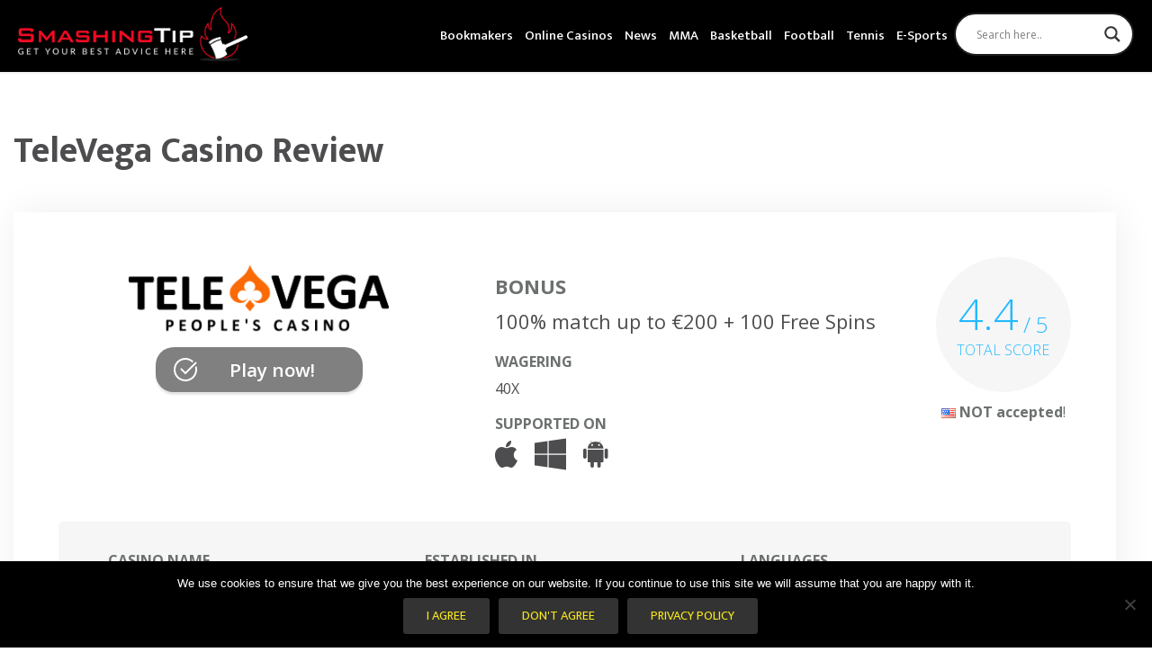

--- FILE ---
content_type: text/html; charset=UTF-8
request_url: https://smashingtip.com/online-casinos/televega/
body_size: 24648
content:

<!doctype html>
  <html class="no-js" id="html" lang="en-US"
    xmlns:og="https://opengraphprotocol.org/schema/"
    xmlns:fb="https://www.facebook.com/2008/fbml">
	<head>
		<meta charset="utf-8">
		<meta http-equiv="X-UA-Compatible" content="IE=edge">
		<meta name="viewport" content="width=device-width, initial-scale=1.0">
    <meta property="og:site_name" content="Smashingtip" />
		<meta class="foundation-mq">
		<!-- If Site Icon isn't set in customizer -->
		
		<link rel="pingback" href="https://smashingtip.com/xmlrpc.php">


		<meta name='robots' content='index, follow, max-image-preview:large, max-snippet:-1, max-video-preview:-1' />
	<style>img:is([sizes="auto" i], [sizes^="auto," i]) { contain-intrinsic-size: 3000px 1500px }</style>
	
	<!-- This site is optimized with the Yoast SEO plugin v24.4 - https://yoast.com/wordpress/plugins/seo/ -->
	<title>TeleVega Casino Review | The Things You Must Know - SmashingTip</title>
	<meta name="description" content="Read SmashingTip&#039;s TeleVega Casino review and find out everything you must know before start playing at this online casino." />
	<link rel="canonical" href="https://smashingtip.com/online-casinos/televega/" />
	<meta property="og:locale" content="en_US" />
	<meta property="og:type" content="article" />
	<meta property="og:title" content="TeleVega Casino Review | The Things You Must Know - SmashingTip" />
	<meta property="og:description" content="Read SmashingTip&#039;s TeleVega Casino review and find out everything you must know before start playing at this online casino." />
	<meta property="og:url" content="https://smashingtip.com/online-casinos/televega/" />
	<meta property="og:site_name" content="SmashingTip" />
	<meta name="twitter:card" content="summary_large_image" />
	<script type="application/ld+json" class="yoast-schema-graph">{"@context":"https://schema.org","@graph":[{"@type":"WebPage","@id":"https://smashingtip.com/online-casinos/televega/","url":"https://smashingtip.com/online-casinos/televega/","name":"TeleVega Casino Review | The Things You Must Know - SmashingTip","isPartOf":{"@id":"https://smashingtip.com/#website"},"datePublished":"2020-08-06T07:58:19+00:00","description":"Read SmashingTip's TeleVega Casino review and find out everything you must know before start playing at this online casino.","breadcrumb":{"@id":"https://smashingtip.com/online-casinos/televega/#breadcrumb"},"inLanguage":"en-US","potentialAction":[{"@type":"ReadAction","target":["https://smashingtip.com/online-casinos/televega/"]}]},{"@type":"BreadcrumbList","@id":"https://smashingtip.com/online-casinos/televega/#breadcrumb","itemListElement":[{"@type":"ListItem","position":1,"name":"Home","item":"https://smashingtip.com/"},{"@type":"ListItem","position":2,"name":"Online Casinos","item":"https://smashingtip.com/online-casinos/"},{"@type":"ListItem","position":3,"name":"TeleVega Casino Review"}]},{"@type":"WebSite","@id":"https://smashingtip.com/#website","url":"https://smashingtip.com/","name":"SmashingTip","description":"Get your best advice here","potentialAction":[{"@type":"SearchAction","target":{"@type":"EntryPoint","urlTemplate":"https://smashingtip.com/?s={search_term_string}"},"query-input":{"@type":"PropertyValueSpecification","valueRequired":true,"valueName":"search_term_string"}}],"inLanguage":"en-US"}]}</script>
	<!-- / Yoast SEO plugin. -->


<link rel='dns-prefetch' href='//unpkg.com' />
<link rel='dns-prefetch' href='//cdnjs.cloudflare.com' />
<link rel='dns-prefetch' href='//fonts.googleapis.com' />
<link rel="alternate" type="application/rss+xml" title="SmashingTip &raquo; Feed" href="https://smashingtip.com/feed/" />
<link rel="alternate" type="application/rss+xml" title="SmashingTip &raquo; Comments Feed" href="https://smashingtip.com/comments/feed/" />
<script type="text/javascript">
/* <![CDATA[ */
window._wpemojiSettings = {"baseUrl":"https:\/\/s.w.org\/images\/core\/emoji\/15.0.3\/72x72\/","ext":".png","svgUrl":"https:\/\/s.w.org\/images\/core\/emoji\/15.0.3\/svg\/","svgExt":".svg","source":{"concatemoji":"https:\/\/smashingtip.com\/wp-includes\/js\/wp-emoji-release.min.js?ver=6.7.4"}};
/*! This file is auto-generated */
!function(i,n){var o,s,e;function c(e){try{var t={supportTests:e,timestamp:(new Date).valueOf()};sessionStorage.setItem(o,JSON.stringify(t))}catch(e){}}function p(e,t,n){e.clearRect(0,0,e.canvas.width,e.canvas.height),e.fillText(t,0,0);var t=new Uint32Array(e.getImageData(0,0,e.canvas.width,e.canvas.height).data),r=(e.clearRect(0,0,e.canvas.width,e.canvas.height),e.fillText(n,0,0),new Uint32Array(e.getImageData(0,0,e.canvas.width,e.canvas.height).data));return t.every(function(e,t){return e===r[t]})}function u(e,t,n){switch(t){case"flag":return n(e,"\ud83c\udff3\ufe0f\u200d\u26a7\ufe0f","\ud83c\udff3\ufe0f\u200b\u26a7\ufe0f")?!1:!n(e,"\ud83c\uddfa\ud83c\uddf3","\ud83c\uddfa\u200b\ud83c\uddf3")&&!n(e,"\ud83c\udff4\udb40\udc67\udb40\udc62\udb40\udc65\udb40\udc6e\udb40\udc67\udb40\udc7f","\ud83c\udff4\u200b\udb40\udc67\u200b\udb40\udc62\u200b\udb40\udc65\u200b\udb40\udc6e\u200b\udb40\udc67\u200b\udb40\udc7f");case"emoji":return!n(e,"\ud83d\udc26\u200d\u2b1b","\ud83d\udc26\u200b\u2b1b")}return!1}function f(e,t,n){var r="undefined"!=typeof WorkerGlobalScope&&self instanceof WorkerGlobalScope?new OffscreenCanvas(300,150):i.createElement("canvas"),a=r.getContext("2d",{willReadFrequently:!0}),o=(a.textBaseline="top",a.font="600 32px Arial",{});return e.forEach(function(e){o[e]=t(a,e,n)}),o}function t(e){var t=i.createElement("script");t.src=e,t.defer=!0,i.head.appendChild(t)}"undefined"!=typeof Promise&&(o="wpEmojiSettingsSupports",s=["flag","emoji"],n.supports={everything:!0,everythingExceptFlag:!0},e=new Promise(function(e){i.addEventListener("DOMContentLoaded",e,{once:!0})}),new Promise(function(t){var n=function(){try{var e=JSON.parse(sessionStorage.getItem(o));if("object"==typeof e&&"number"==typeof e.timestamp&&(new Date).valueOf()<e.timestamp+604800&&"object"==typeof e.supportTests)return e.supportTests}catch(e){}return null}();if(!n){if("undefined"!=typeof Worker&&"undefined"!=typeof OffscreenCanvas&&"undefined"!=typeof URL&&URL.createObjectURL&&"undefined"!=typeof Blob)try{var e="postMessage("+f.toString()+"("+[JSON.stringify(s),u.toString(),p.toString()].join(",")+"));",r=new Blob([e],{type:"text/javascript"}),a=new Worker(URL.createObjectURL(r),{name:"wpTestEmojiSupports"});return void(a.onmessage=function(e){c(n=e.data),a.terminate(),t(n)})}catch(e){}c(n=f(s,u,p))}t(n)}).then(function(e){for(var t in e)n.supports[t]=e[t],n.supports.everything=n.supports.everything&&n.supports[t],"flag"!==t&&(n.supports.everythingExceptFlag=n.supports.everythingExceptFlag&&n.supports[t]);n.supports.everythingExceptFlag=n.supports.everythingExceptFlag&&!n.supports.flag,n.DOMReady=!1,n.readyCallback=function(){n.DOMReady=!0}}).then(function(){return e}).then(function(){var e;n.supports.everything||(n.readyCallback(),(e=n.source||{}).concatemoji?t(e.concatemoji):e.wpemoji&&e.twemoji&&(t(e.twemoji),t(e.wpemoji)))}))}((window,document),window._wpemojiSettings);
/* ]]> */
</script>

<style id='wp-emoji-styles-inline-css' type='text/css'>

	img.wp-smiley, img.emoji {
		display: inline !important;
		border: none !important;
		box-shadow: none !important;
		height: 1em !important;
		width: 1em !important;
		margin: 0 0.07em !important;
		vertical-align: -0.1em !important;
		background: none !important;
		padding: 0 !important;
	}
</style>
<link rel='stylesheet' id='svg-flags-core-css-css' href='https://smashingtip.com/wp-content/plugins/svg-flags-lite/assets/flag-icon-css/css/flag-icon.min.css?ver=1649456252' type='text/css' media='all' />
<link rel='stylesheet' id='svg-flags-block-css-css' href='https://smashingtip.com/wp-content/plugins/svg-flags-lite/assets/css/block.styles.css?ver=https://smashingtip.com/wp-content/plugins/svg-flags-lite/assets/css/block.styles.css' type='text/css' media='all' />
<link rel='stylesheet' id='azurecurve-flags-css' href='https://smashingtip.com/wp-content/plugins/azurecurve-flags/style.css?ver=6.7.4' type='text/css' media='all' />
<link rel='stylesheet' id='contact-form-7-css' href='https://smashingtip.com/wp-content/plugins/contact-form-7/includes/css/styles.css?ver=6.0.6' type='text/css' media='all' />
<link rel='stylesheet' id='cookie-notice-front-css' href='https://smashingtip.com/wp-content/plugins/cookie-notice/css/front.min.css?ver=2.5.11' type='text/css' media='all' />
<link rel='stylesheet' id='foobox-free-min-css' href='https://smashingtip.com/wp-content/plugins/foobox-image-lightbox/free/css/foobox.free.min.css?ver=2.7.34' type='text/css' media='all' />
<link rel='stylesheet' id='ion-icons-css' href='https://unpkg.com/ionicons@4.5.10-0/dist/css/ionicons.min.css?ver=1.0.5' type='text/css' media='all' />
<link rel='stylesheet' id='poka-review-vendor-css' href='https://smashingtip.com/wp-content/plugins/poka-review/public/css/poka-review-vendor.min.css?ver=1.0.5' type='text/css' media='all' />
<link rel='stylesheet' id='poka-review-main-css' href='https://smashingtip.com/wp-content/plugins/poka-review/public/css/poka-review-main.css?ver=1.0.5' type='text/css' media='all' />
<link rel='stylesheet' id='svg-flags-plugin-css-css' href='https://smashingtip.com/wp-content/plugins/svg-flags-lite/assets/css/frontend.css?ver=1649456252' type='text/css' media='all' />
<link rel='stylesheet' id='mc4wp-form-themes-css' href='https://smashingtip.com/wp-content/plugins/mailchimp-for-wp/assets/css/form-themes.css?ver=4.10.1' type='text/css' media='all' />
<link rel='stylesheet' id='wpdreams-asl-basic-css' href='https://smashingtip.com/wp-content/plugins/ajax-search-lite/css/style.basic.css?ver=4.13.4' type='text/css' media='all' />
<style id='wpdreams-asl-basic-inline-css' type='text/css'>

					div[id*='ajaxsearchlitesettings'].searchsettings .asl_option_inner label {
						font-size: 0px !important;
						color: rgba(0, 0, 0, 0);
					}
					div[id*='ajaxsearchlitesettings'].searchsettings .asl_option_inner label:after {
						font-size: 11px !important;
						position: absolute;
						top: 0;
						left: 0;
						z-index: 1;
					}
					.asl_w_container {
						width: 80%;
						margin: 0px 0px 0px 0px;
						min-width: 200px;
					}
					div[id*='ajaxsearchlite'].asl_m {
						width: 100%;
					}
					div[id*='ajaxsearchliteres'].wpdreams_asl_results div.resdrg span.highlighted {
						font-weight: bold;
						color: rgba(217, 49, 43, 1);
						background-color: rgba(238, 238, 238, 1);
					}
					div[id*='ajaxsearchliteres'].wpdreams_asl_results .results img.asl_image {
						width: 70px;
						height: 70px;
						object-fit: cover;
					}
					div[id*='ajaxsearchlite'].asl_r .results {
						max-height: none;
					}
					div[id*='ajaxsearchlite'].asl_r {
						position: absolute;
					}
				
						div.asl_r.asl_w.vertical .results .item::after {
							display: block;
							position: absolute;
							bottom: 0;
							content: '';
							height: 1px;
							width: 100%;
							background: #D8D8D8;
						}
						div.asl_r.asl_w.vertical .results .item.asl_last_item::after {
							display: none;
						}
					
</style>
<link rel='stylesheet' id='wpdreams-asl-instance-css' href='https://smashingtip.com/wp-content/plugins/ajax-search-lite/css/style-curvy-black.css?ver=4.13.4' type='text/css' media='all' />
<link rel='stylesheet' id='wp_review-style-css' href='https://smashingtip.com/wp-content/plugins/wp-review/public/css/wp-review.css?ver=5.3.5' type='text/css' media='all' />
<link rel='stylesheet' id='swiper-css' href='https://smashingtip.com/wp-content/themes/vegashero-sportsbetting/assets/css/swiper.min.css?ver=6.7.4' type='text/css' media='all' />
<link rel='stylesheet' id='site-css' href='https://smashingtip.com/wp-content/themes/vegashero-sportsbetting/assets/css/style.min.css?ver=1841128828' type='text/css' media='all' />
<link rel='stylesheet' id='review-light-css' href='https://smashingtip.com/wp-content/themes/vegashero-sportsbetting/assets/css/review-css-light.css?ver=6.7.4' type='text/css' media='all' />
<link rel='stylesheet' id='mdi-css' href='https://cdnjs.cloudflare.com/ajax/libs/MaterialDesign-Webfont/1.9.33/css/materialdesignicons.min.css?ver=6.7.4' type='text/css' media='all' />
<link rel='stylesheet' id='ptsans-css' href='https://fonts.googleapis.com/css?family=PT+Sans%3A400%2C400italic%2C700%2C700italic&#038;ver=6.7.4' type='text/css' media='all' />
<link rel='stylesheet' id='opensans-css' href='https://fonts.googleapis.com/css?family=Open+Sans%3A400%2C300%2C300italic%2C400italic%2C600%2C600italic%2C700%2C700italic%2C800%2C800italic&#038;ver=6.7.4' type='text/css' media='all' />
<link rel='stylesheet' id='ekmukta-css' href='https://fonts.googleapis.com/css?family=Ek+Mukta%3A400%2C200%2C300%2C500%2C600%2C700%2C800&#038;ver=6.7.4' type='text/css' media='all' />
<link rel='stylesheet' id='child-theme-css' href='https://smashingtip.com/wp-content/themes/vegashero-sportsbetting-child/custom.css?ver=1769779914' type='text/css' media='all' />
<link rel='stylesheet' id='theme-styles-css' href='https://smashingtip.com/wp-content/themes/vegashero-sportsbetting-child/style.css?ver=6.7.4' type='text/css' media='all' />
<style id='theme-styles-inline-css' type='text/css'>
	body {
		background: #FFFFFF;
	}
	.top-bar#top-bar-menu, .top-bar#top-bar-menu .menu {
		background-color: #000000;
	}
	.top-bar#top-bar-menu .menu li, .top-bar#top-bar-menu .menu li.cta:hover {
		border-top:2px solid #000000;
	}
	.top-bar#top-bar-menu .menu li:hover {
		border-top:2px solid #ffffff;
	}
	.top-bar#top-bar-menu .menu li a {
		color: #ffffff;
	}
	.top-bar#top-bar-menu .menu li:hover a {
		color: #ffffff;
	}
	.game-post-banner {
		background-color: #0a0a0a;
	}
	.game-post-banner h1, .game-post-banner h2 {
		color: #ffffff;
	}
	.header .top-bar#top-bar-menu .row .top-bar-left.logo-wrapper .heading-logo h1.logo a, .footer-strip .logo-footer {
		color: #ffffff;
	}
	.header .top-bar#top-bar-menu .row .top-bar-left.logo-wrapper .site-description, .footer-strip .logo-footer span {
		color: #ffffff;
	}
	#nav-toggle span, #nav-toggle span:before, #nav-toggle span:after {
		background: #ffffff;
	}
	a {
		color: #22b9ff;
	}
	h2, h3, h3 a, .page-title, .single-title, .home-top-sidebar h2 {
		color: #4D4D4F;
	}
	p, .entry-content ul, .entry-content ol {
		color: #4D4D4F;
	}
	.button, .vh-pagination .next, .vh-pagination .prev {
		background-color: #333333;
		color: #F8E71C;
	}
	.button:hover, .button:focus, .vh-pagination .next:hover, .vh-pagination .prev:focus, .vh-pagination .next:focus, .vh-pagination .prev:hover {
		background-color: #646464;
		color: #ffffff;
	}
	.reviews-grid .card .button {
		background: #0a0a0a;
		color: #F8E71C;
	}
	.reviews-grid .card .button:hover, .reviews-grid .card:hover .button {
		background: #1583cc;
		color: #F8E71C;
	}
	.play-now {
		background: #ffffff;
		color: #358199;
	}
	.top-bar#top-bar-menu .menu li.cta a {
		background-color: #ffffff;
		color: #ed6868;
	}
	.top-bar#top-bar-menu .menu li.cta a:hover {
		background-color: #ed6868;
		color: #ffffff;
	}
	.tablepress thead tr th, .vh-casino-providers thead tr th {
		background-color: #333333;
	}
	.tablepress tbody tr td a.button, .vh-casino-providers tbody tr td.vh-cta-buttons a.vh-playnow, .bonus-table-sidebar tbody tr .column-4 .button {
		background: #333333;
		color: #F8E71C;
	}
	.tablepress tbody tr td a.button:hover, .vh-casino-providers tbody tr td.vh-cta-buttons a.vh-playnow:hover, .bonus-table-sidebar tbody tr .column-4 .button:hover {
		background: #646464;
		color: #F8E71C;
	}
	.grid-reviews {
		background: #f2f2f2;
	}

		#main .reviews-grid .card, .textwidget .reviews-grid .card {
		min-height: 374px;
	}
	.sidebar .button-container .button, .sidebar-wrapper .button-container .button, div[class*=sidebar-wrapper-] .button-container .button, div[class^=sidebar-wrapper-] .button-container .button {
		background-color: #ed6868;
		color: #ffffff;
	}
	.sidebar .button-container .button:hover, .sidebar-wrapper .button-container .button:hover, div[class*=sidebar-wrapper-] .button-container .button:hover, div[class^=sidebar-wrapper-] .button-container .button:hover {
		background-color: #ed5757;
		color: #ffffff;
	}

	.footer {
		background: #202020;
	}

	.footer .widget h1, .footer .widget h2, .footer .widget h3, .footer .widget h4 {
		color: #9B9BA7;
	}

	.footer .widget .textwidget p, .widget ul li {
		color: #9B9BA7;
	}
	.footer .widget ul li {
		border-bottom-color: #4D4D4F;
	}

	.footer .widget .textwidget p a, .footer .widget ul li a {
		color: #ffffff;
	}

	.footer-strip {
		background: #0a0a0a;
	}

	.footer-strip ul.menu li a {
		color: #9B9BA7;
	}

	html .ls-container, body .ls-container, #ls-global .ls-container {
		float:left!important;
	}

	@media (min-width: 1024px) {

		.large-banner.static {
			padding-top:157px;	
		}

	
	
	
			.home .grid-banner-wrapper, .game-post-banner {
			margin-top:83px;
		}
		.cd-auto-hide-header {
			min-height:83px;
		}
	
	@media (min-width: 769px) {
		.ls-wp-container.ls-container {
			padding-top:157px;
		}
	}

	}
	


	
</style>
<script type="text/javascript" src="https://smashingtip.com/wp-includes/js/jquery/jquery.min.js?ver=3.7.1" id="jquery-core-js"></script>
<script type="text/javascript" src="https://smashingtip.com/wp-includes/js/jquery/jquery-migrate.min.js?ver=3.4.1" id="jquery-migrate-js"></script>
<script type="text/javascript" id="foobox-free-min-js-before">
/* <![CDATA[ */
/* Run FooBox FREE (v2.7.34) */
var FOOBOX = window.FOOBOX = {
	ready: true,
	disableOthers: false,
	o: {wordpress: { enabled: true }, countMessage:'image %index of %total', captions: { dataTitle: ["captionTitle","title"], dataDesc: ["captionDesc","description"] }, rel: '', excludes:'.fbx-link,.nofoobox,.nolightbox,a[href*="pinterest.com/pin/create/button/"]', affiliate : { enabled: false }},
	selectors: [
		".foogallery-container.foogallery-lightbox-foobox", ".foogallery-container.foogallery-lightbox-foobox-free", ".gallery", ".wp-block-gallery", ".wp-caption", ".wp-block-image", "a:has(img[class*=wp-image-])", ".foobox"
	],
	pre: function( $ ){
		// Custom JavaScript (Pre)
		
	},
	post: function( $ ){
		// Custom JavaScript (Post)
		
		// Custom Captions Code
		
	},
	custom: function( $ ){
		// Custom Extra JS
		
	}
};
/* ]]> */
</script>
<script type="text/javascript" src="https://smashingtip.com/wp-content/plugins/foobox-image-lightbox/free/js/foobox.free.min.js?ver=2.7.34" id="foobox-free-min-js"></script>
<script type="text/javascript" src="https://smashingtip.com/wp-content/themes/vegashero-sportsbetting-child/assets/custom.js?ver=01:31:54" id="custom-script-js"></script>
<link rel="https://api.w.org/" href="https://smashingtip.com/wp-json/" /><link rel="alternate" title="JSON" type="application/json" href="https://smashingtip.com/wp-json/wp/v2/pages/153214" /><link rel='shortlink' href='https://smashingtip.com/?p=153214' />
<link rel="alternate" title="oEmbed (JSON)" type="application/json+oembed" href="https://smashingtip.com/wp-json/oembed/1.0/embed?url=https%3A%2F%2Fsmashingtip.com%2Fonline-casinos%2Ftelevega%2F" />
<link rel="alternate" title="oEmbed (XML)" type="text/xml+oembed" href="https://smashingtip.com/wp-json/oembed/1.0/embed?url=https%3A%2F%2Fsmashingtip.com%2Fonline-casinos%2Ftelevega%2F&#038;format=xml" />
				<link rel="preconnect" href="https://fonts.gstatic.com" crossorigin />
				<link rel="preload" as="style" href="//fonts.googleapis.com/css?family=Open+Sans&display=swap" />
								<link rel="stylesheet" href="//fonts.googleapis.com/css?family=Open+Sans&display=swap" media="all" />
				      <meta name="onesignal" content="wordpress-plugin"/>
            <script>

      window.OneSignalDeferred = window.OneSignalDeferred || [];

      OneSignalDeferred.push(function(OneSignal) {
        var oneSignal_options = {};
        window._oneSignalInitOptions = oneSignal_options;

        oneSignal_options['serviceWorkerParam'] = { scope: '/' };
oneSignal_options['serviceWorkerPath'] = 'OneSignalSDKWorker.js.php';

        OneSignal.Notifications.setDefaultUrl("https://smashingtip.com");

        oneSignal_options['wordpress'] = true;
oneSignal_options['appId'] = '3a27227c-8428-4171-b9a2-3575ccdb713d';
oneSignal_options['allowLocalhostAsSecureOrigin'] = true;
oneSignal_options['welcomeNotification'] = { };
oneSignal_options['welcomeNotification']['title'] = "";
oneSignal_options['welcomeNotification']['message'] = "";
oneSignal_options['path'] = "https://smashingtip.com/wp-content/plugins/onesignal-free-web-push-notifications/sdk_files/";
oneSignal_options['promptOptions'] = { };
oneSignal_options['notifyButton'] = { };
oneSignal_options['notifyButton']['enable'] = true;
oneSignal_options['notifyButton']['position'] = 'bottom-right';
oneSignal_options['notifyButton']['theme'] = 'default';
oneSignal_options['notifyButton']['size'] = 'medium';
oneSignal_options['notifyButton']['showCredit'] = true;
oneSignal_options['notifyButton']['text'] = {};
              OneSignal.init(window._oneSignalInitOptions);
              OneSignal.Slidedown.promptPush()      });

      function documentInitOneSignal() {
        var oneSignal_elements = document.getElementsByClassName("OneSignal-prompt");

        var oneSignalLinkClickHandler = function(event) { OneSignal.Notifications.requestPermission(); event.preventDefault(); };        for(var i = 0; i < oneSignal_elements.length; i++)
          oneSignal_elements[i].addEventListener('click', oneSignalLinkClickHandler, false);
      }

      if (document.readyState === 'complete') {
           documentInitOneSignal();
      }
      else {
           window.addEventListener("load", function(event){
               documentInitOneSignal();
          });
      }
    </script>
<link rel="icon" href="https://smashingtip.com/wp-content/uploads/2019/05/cropped-favicon-32x32.jpg" sizes="32x32" />
<link rel="icon" href="https://smashingtip.com/wp-content/uploads/2019/05/cropped-favicon-192x192.jpg" sizes="192x192" />
<link rel="apple-touch-icon" href="https://smashingtip.com/wp-content/uploads/2019/05/cropped-favicon-180x180.jpg" />
<meta name="msapplication-TileImage" content="https://smashingtip.com/wp-content/uploads/2019/05/cropped-favicon-270x270.jpg" />

      <!-- Google Tag Manager -->
<script>(function(w,d,s,l,i){w[l]=w[l]||[];w[l].push({'gtm.start':
new Date().getTime(),event:'gtm.js'});var f=d.getElementsByTagName(s)[0],
j=d.createElement(s),dl=l!='dataLayer'?'&l='+l:'';j.async=true;j.src=
'https://www.googletagmanager.com/gtm.js?id='+i+dl;f.parentNode.insertBefore(j,f);
})(window,document,'script','dataLayer','GTM-MBFZS6J');</script>
<!-- End Google Tag Manager -->

<body>

<!-- Google Tag Manager (noscript) -->
<noscript><iframe src="https://www.googletagmanager.com/ns.html?id=GTM-MBFZS6J"
height="0" width="0" style="display:none;visibility:hidden"></iframe></noscript>
<!-- End Google Tag Manager (noscript) -->
	</head>

	<body class="page-template page-template-template-casino-detail page-template-template-casino-detail-php page page-id-153214 page-child parent-pageid-146726 cookies-not-set prp-page wp-schema-pro-2.0.1">

		<div class="off-canvas-content" data-off-canvas-content>
      <div class="cd-auto-hide-header">
          			<header class="header cd-secondary-nav" role="banner">
  				 <!-- By default, this menu will use off-canvas for small
and a topbar for medium-up -->

<div class="top-bar" id="top-bar-menu">
	<div id="make-sticky" class="row medium-collapse large-collapse columns">
		<div class="top-bar-left float-left logo-wrapper">
											<a href="https://smashingtip.com" data-wpel-link="internal">
						<img  style="height:60px" src="https://smashingtip.com/wp-content/uploads/assets/logo@2x.png" class="logo-image" alt="SmashingTip" />
					</a>
					</div>
		<div class="top-bar-right float-right">
			<button class="menu-mobile show-for-small-only" id="mobile-menu" type="button">Menu</button>			
		</div>
		<ul id="menu-main-menu" class="vertical medium-horizontal menu" data-responsive-menu="accordion medium-dropdown"><li id="menu-item-145389" class="menu-item menu-item-type-post_type menu-item-object-page menu-item-has-children menu-item-145389"><a href="https://smashingtip.com/bookmakers/" data-wpel-link="internal">Bookmakers</a>
<ul class="menu">
	<li id="menu-item-146037" class="menu-item menu-item-type-post_type menu-item-object-page menu-item-146037"><a href="https://smashingtip.com/bitcoin-sportsbooks/" data-wpel-link="internal">Bitcoin Sportsbooks</a></li>
	<li id="menu-item-145388" class="menu-item menu-item-type-post_type menu-item-object-page menu-item-145388"><a href="https://smashingtip.com/best-bookmakers-for-football/" data-wpel-link="internal">Best Bookmakers For Football</a></li>
	<li id="menu-item-145399" class="menu-item menu-item-type-post_type menu-item-object-page menu-item-145399"><a href="https://smashingtip.com/mobile-bookmakers/" data-wpel-link="internal">Mobile Bookmakers</a></li>
	<li id="menu-item-146907" class="menu-item menu-item-type-taxonomy menu-item-object-category menu-item-146907"><a href="https://smashingtip.com/betting-guides/" data-wpel-link="internal">Betting Guides</a></li>
</ul>
</li>
<li id="menu-item-146755" class="menu-item menu-item-type-post_type menu-item-object-page current-page-ancestor menu-item-has-children menu-item-146755"><a href="https://smashingtip.com/online-casinos/" data-wpel-link="internal">Online Casinos</a>
<ul class="menu">
	<li id="menu-item-151120" class="menu-item menu-item-type-post_type menu-item-object-page menu-item-has-children menu-item-151120"><a href="https://smashingtip.com/online-casinos/bonuses/" data-wpel-link="internal">Bonuses</a>
	<ul class="menu">
		<li id="menu-item-151121" class="menu-item menu-item-type-post_type menu-item-object-page menu-item-151121"><a href="https://smashingtip.com/online-casinos/bonuses/welcome/" data-wpel-link="internal">Welcome Bonuses</a></li>
	</ul>
</li>
	<li id="menu-item-147784" class="menu-item menu-item-type-post_type menu-item-object-page menu-item-147784"><a href="https://smashingtip.com/online-casinos-ratings/" data-wpel-link="internal">Online Casinos Ratings</a></li>
	<li id="menu-item-150676" class="menu-item menu-item-type-post_type menu-item-object-page menu-item-150676"><a href="https://smashingtip.com/online-casinos/cryptocurrency-casinos/" data-wpel-link="internal">Cryptocurrency Casinos</a></li>
	<li id="menu-item-146756" class="menu-item menu-item-type-post_type menu-item-object-page menu-item-146756"><a href="https://smashingtip.com/online-casinos/free-spins/" data-wpel-link="internal">Free Spins</a></li>
	<li id="menu-item-150543" class="menu-item menu-item-type-taxonomy menu-item-object-category menu-item-150543"><a href="https://smashingtip.com/casino-guides/" data-wpel-link="internal">Casino Guides</a></li>
</ul>
</li>
<li id="menu-item-138260" class="menu-item menu-item-type-taxonomy menu-item-object-category menu-item-138260"><a href="https://smashingtip.com/news/" data-wpel-link="internal">News</a></li>
<li id="menu-item-137177" class="menu-item menu-item-type-taxonomy menu-item-object-category menu-item-has-children menu-item-137177"><a href="https://smashingtip.com/mma/" data-wpel-link="internal">MMA</a>
<ul class="menu">
	<li id="menu-item-137178" class="menu-item menu-item-type-taxonomy menu-item-object-category menu-item-137178"><a href="https://smashingtip.com/mma/ufc/" data-wpel-link="internal">UFC</a></li>
</ul>
</li>
<li id="menu-item-137241" class="menu-item menu-item-type-taxonomy menu-item-object-category menu-item-has-children menu-item-137241"><a href="https://smashingtip.com/basketball/" data-wpel-link="internal">Basketball</a>
<ul class="menu">
	<li id="menu-item-137244" class="menu-item menu-item-type-taxonomy menu-item-object-category menu-item-137244"><a href="https://smashingtip.com/basketball/nba/" data-wpel-link="internal">NBA</a></li>
	<li id="menu-item-137243" class="menu-item menu-item-type-taxonomy menu-item-object-category menu-item-137243"><a href="https://smashingtip.com/basketball/euroleague/" data-wpel-link="internal">Euroleague</a></li>
	<li id="menu-item-137242" class="menu-item menu-item-type-taxonomy menu-item-object-category menu-item-137242"><a href="https://smashingtip.com/basketball/eurocup/" data-wpel-link="internal">Eurocup</a></li>
	<li id="menu-item-144795" class="menu-item menu-item-type-taxonomy menu-item-object-category menu-item-has-children menu-item-144795"><a href="https://smashingtip.com/basketball/international-basketball/" data-wpel-link="internal">International</a>
	<ul class="menu">
		<li id="menu-item-144796" class="menu-item menu-item-type-taxonomy menu-item-object-category menu-item-144796"><a href="https://smashingtip.com/basketball/international-basketball/world-cup/" data-wpel-link="internal">World Cup</a></li>
	</ul>
</li>
</ul>
</li>
<li id="menu-item-137245" class="menu-item menu-item-type-taxonomy menu-item-object-category menu-item-has-children menu-item-137245"><a href="https://smashingtip.com/football/" data-wpel-link="internal">Football</a>
<ul class="menu">
	<li id="menu-item-137504" class="menu-item menu-item-type-taxonomy menu-item-object-category menu-item-has-children menu-item-137504"><a href="https://smashingtip.com/football/europe/" data-wpel-link="internal">Europe</a>
	<ul class="menu">
		<li id="menu-item-137505" class="menu-item menu-item-type-taxonomy menu-item-object-category menu-item-137505"><a href="https://smashingtip.com/football/europe/uefa-champions-league-europe/" data-wpel-link="internal">UEFA Champions League</a></li>
		<li id="menu-item-137506" class="menu-item menu-item-type-taxonomy menu-item-object-category menu-item-137506"><a href="https://smashingtip.com/football/europe/uefa-europa-league-europe/" data-wpel-link="internal">UEFA Europa League</a></li>
	</ul>
</li>
	<li id="menu-item-137246" class="menu-item menu-item-type-taxonomy menu-item-object-category menu-item-has-children menu-item-137246"><a href="https://smashingtip.com/football/england/" data-wpel-link="internal">England</a>
	<ul class="menu">
		<li id="menu-item-137429" class="menu-item menu-item-type-taxonomy menu-item-object-category menu-item-137429"><a href="https://smashingtip.com/football/england/premier-league/" data-wpel-link="internal">Premier League</a></li>
		<li id="menu-item-137485" class="menu-item menu-item-type-taxonomy menu-item-object-category menu-item-137485"><a href="https://smashingtip.com/football/england/championship/" data-wpel-link="internal">Championship</a></li>
		<li id="menu-item-137503" class="menu-item menu-item-type-taxonomy menu-item-object-category menu-item-137503"><a href="https://smashingtip.com/football/england/fa-cup/" data-wpel-link="internal">FA Cup</a></li>
		<li id="menu-item-137502" class="menu-item menu-item-type-taxonomy menu-item-object-category menu-item-137502"><a href="https://smashingtip.com/football/england/efl-cup/" data-wpel-link="internal">EFL Cup</a></li>
	</ul>
</li>
	<li id="menu-item-137247" class="menu-item menu-item-type-taxonomy menu-item-object-category menu-item-has-children menu-item-137247"><a href="https://smashingtip.com/football/france/" data-wpel-link="internal">France</a>
	<ul class="menu">
		<li id="menu-item-137497" class="menu-item menu-item-type-taxonomy menu-item-object-category menu-item-137497"><a href="https://smashingtip.com/football/france/ligue-1/" data-wpel-link="internal">Ligue 1</a></li>
		<li id="menu-item-137498" class="menu-item menu-item-type-taxonomy menu-item-object-category menu-item-137498"><a href="https://smashingtip.com/football/france/ligue-2/" data-wpel-link="internal">Ligue 2</a></li>
		<li id="menu-item-137495" class="menu-item menu-item-type-taxonomy menu-item-object-category menu-item-137495"><a href="https://smashingtip.com/football/france/coupe-de-france/" data-wpel-link="internal">Coupe de France</a></li>
		<li id="menu-item-137496" class="menu-item menu-item-type-taxonomy menu-item-object-category menu-item-137496"><a href="https://smashingtip.com/football/france/coupe-de-la-ligue/" data-wpel-link="internal">Coupe de la Ligue</a></li>
	</ul>
</li>
	<li id="menu-item-137248" class="menu-item menu-item-type-taxonomy menu-item-object-category menu-item-has-children menu-item-137248"><a href="https://smashingtip.com/football/germany/" data-wpel-link="internal">Germany</a>
	<ul class="menu">
		<li id="menu-item-137493" class="menu-item menu-item-type-taxonomy menu-item-object-category menu-item-137493"><a href="https://smashingtip.com/football/germany/bundesliga/" data-wpel-link="internal">Bundesliga</a></li>
		<li id="menu-item-137492" class="menu-item menu-item-type-taxonomy menu-item-object-category menu-item-137492"><a href="https://smashingtip.com/football/germany/2-bundesliga/" data-wpel-link="internal">2. Bundesliga</a></li>
		<li id="menu-item-137494" class="menu-item menu-item-type-taxonomy menu-item-object-category menu-item-137494"><a href="https://smashingtip.com/football/germany/dfb-pokal/" data-wpel-link="internal">DFB Pokal</a></li>
	</ul>
</li>
	<li id="menu-item-137250" class="menu-item menu-item-type-taxonomy menu-item-object-category menu-item-has-children menu-item-137250"><a href="https://smashingtip.com/football/italy/" data-wpel-link="internal">Italy</a>
	<ul class="menu">
		<li id="menu-item-137490" class="menu-item menu-item-type-taxonomy menu-item-object-category menu-item-137490"><a href="https://smashingtip.com/football/italy/serie-a/" data-wpel-link="internal">Serie A</a></li>
		<li id="menu-item-137491" class="menu-item menu-item-type-taxonomy menu-item-object-category menu-item-137491"><a href="https://smashingtip.com/football/italy/serie-b/" data-wpel-link="internal">Serie B</a></li>
		<li id="menu-item-137489" class="menu-item menu-item-type-taxonomy menu-item-object-category menu-item-137489"><a href="https://smashingtip.com/football/italy/coppa-italia/" data-wpel-link="internal">Coppa Italia</a></li>
	</ul>
</li>
	<li id="menu-item-137251" class="menu-item menu-item-type-taxonomy menu-item-object-category menu-item-has-children menu-item-137251"><a href="https://smashingtip.com/football/spain/" data-wpel-link="internal">Spain</a>
	<ul class="menu">
		<li id="menu-item-137486" class="menu-item menu-item-type-taxonomy menu-item-object-category menu-item-137486"><a href="https://smashingtip.com/football/spain/la-liga/" data-wpel-link="internal">La Liga</a></li>
		<li id="menu-item-137488" class="menu-item menu-item-type-taxonomy menu-item-object-category menu-item-137488"><a href="https://smashingtip.com/football/spain/la-liga-2/" data-wpel-link="internal">La Liga 2</a></li>
		<li id="menu-item-137487" class="menu-item menu-item-type-taxonomy menu-item-object-category menu-item-137487"><a href="https://smashingtip.com/football/spain/copa-del-rey/" data-wpel-link="internal">Copa del Rey</a></li>
	</ul>
</li>
	<li id="menu-item-137249" class="menu-item menu-item-type-taxonomy menu-item-object-category menu-item-has-children menu-item-137249"><a href="https://smashingtip.com/football/international/" data-wpel-link="internal">International</a>
	<ul class="menu">
		<li id="menu-item-137499" class="menu-item menu-item-type-taxonomy menu-item-object-category menu-item-137499"><a href="https://smashingtip.com/football/international/europe-cup/" data-wpel-link="internal">UEFA Euro 2020</a></li>
		<li id="menu-item-137500" class="menu-item menu-item-type-taxonomy menu-item-object-category menu-item-137500"><a href="https://smashingtip.com/football/international/uefa-nations-league/" data-wpel-link="internal">UEFA Nations League</a></li>
	</ul>
</li>
	<li id="menu-item-143771" class="menu-item menu-item-type-taxonomy menu-item-object-category menu-item-143771"><a href="https://smashingtip.com/football/other/" data-wpel-link="internal">Other</a></li>
	<li id="menu-item-145256" class="menu-item menu-item-type-taxonomy menu-item-object-category menu-item-145256"><a href="https://smashingtip.com/football/sunday-football-predictions/" data-wpel-link="internal">Sunday Football Predictions</a></li>
</ul>
</li>
<li id="menu-item-137254" class="menu-item menu-item-type-taxonomy menu-item-object-category menu-item-has-children menu-item-137254"><a href="https://smashingtip.com/tennis/" data-wpel-link="internal">Tennis</a>
<ul class="menu">
	<li id="menu-item-137255" class="menu-item menu-item-type-taxonomy menu-item-object-category menu-item-137255"><a href="https://smashingtip.com/tennis/atp-tournaments/" data-wpel-link="internal">ATP Tournaments</a></li>
	<li id="menu-item-137256" class="menu-item menu-item-type-taxonomy menu-item-object-category menu-item-137256"><a href="https://smashingtip.com/tennis/challenger-tournaments/" data-wpel-link="internal">Challenger Tournaments</a></li>
</ul>
</li>
<li id="menu-item-151975" class="menu-item menu-item-type-taxonomy menu-item-object-category menu-item-151975"><a href="https://smashingtip.com/esports/" data-wpel-link="internal">E-Sports</a></li>
<li id="menu-item-147186" class="menu-item menu-item-type-gs_sim menu-item-object-gs_sim menu-item-147186"><div class="asl_w_container asl_w_container_1" data-id="1" data-instance="1">
	<div id='ajaxsearchlite1'
		data-id="1"
		data-instance="1"
		class="asl_w asl_m asl_m_1 asl_m_1_1">
		<div class="probox">

	
	<div class='prosettings' style='display:none;' data-opened=0>
				<div class='innericon'>
			<svg version="1.1" xmlns="http://www.w3.org/2000/svg" xmlns:xlink="http://www.w3.org/1999/xlink" x="0px" y="0px" width="22" height="22" viewBox="0 0 512 512" enable-background="new 0 0 512 512" xml:space="preserve">
					<polygon transform = "rotate(90 256 256)" points="142.332,104.886 197.48,50 402.5,256 197.48,462 142.332,407.113 292.727,256 "/>
				</svg>
		</div>
	</div>

	
	
	<div class='proinput'>
		<form role="search" action='#' autocomplete="off"
				aria-label="Search form">
			<input aria-label="Search input"
					type='search' class='orig'
					tabindex="0"
					name='phrase'
					placeholder='Search here..'
					value=''
					autocomplete="off"/>
			<input aria-label="Search autocomplete input"
					type='text'
					class='autocomplete'
					tabindex="-1"
					name='phrase'
					value=''
					autocomplete="off" disabled/>
			<input type='submit' value="Start search" style='width:0; height: 0; visibility: hidden;'>
		</form>
	</div>

	
	
	<button class='promagnifier' tabindex="0" aria-label="Search magnifier button">
				<span class='innericon' style="display:block;">
			<svg version="1.1" xmlns="http://www.w3.org/2000/svg" xmlns:xlink="http://www.w3.org/1999/xlink" x="0px" y="0px" width="22" height="22" viewBox="0 0 512 512" enable-background="new 0 0 512 512" xml:space="preserve">
					<path d="M460.355,421.59L353.844,315.078c20.041-27.553,31.885-61.437,31.885-98.037
						C385.729,124.934,310.793,50,218.686,50C126.58,50,51.645,124.934,51.645,217.041c0,92.106,74.936,167.041,167.041,167.041
						c34.912,0,67.352-10.773,94.184-29.158L419.945,462L460.355,421.59z M100.631,217.041c0-65.096,52.959-118.056,118.055-118.056
						c65.098,0,118.057,52.959,118.057,118.056c0,65.096-52.959,118.056-118.057,118.056C153.59,335.097,100.631,282.137,100.631,217.041
						z"/>
				</svg>
		</span>
	</button>

	
	
	<div class='proloading'>

		<div class="asl_loader"><div class="asl_loader-inner asl_simple-circle"></div></div>

			</div>

			<div class='proclose'>
			<svg version="1.1" xmlns="http://www.w3.org/2000/svg" xmlns:xlink="http://www.w3.org/1999/xlink" x="0px"
				y="0px"
				width="12" height="12" viewBox="0 0 512 512" enable-background="new 0 0 512 512"
				xml:space="preserve">
				<polygon points="438.393,374.595 319.757,255.977 438.378,137.348 374.595,73.607 255.995,192.225 137.375,73.622 73.607,137.352 192.246,255.983 73.622,374.625 137.352,438.393 256.002,319.734 374.652,438.378 "/>
			</svg>
		</div>
	
	
</div>	</div>
	<div class='asl_data_container' style="display:none !important;">
		<div class="asl_init_data wpdreams_asl_data_ct"
	style="display:none !important;"
	id="asl_init_id_1"
	data-asl-id="1"
	data-asl-instance="1"
	data-settings="{&quot;homeurl&quot;:&quot;https:\/\/smashingtip.com\/&quot;,&quot;resultstype&quot;:&quot;vertical&quot;,&quot;resultsposition&quot;:&quot;hover&quot;,&quot;itemscount&quot;:4,&quot;charcount&quot;:0,&quot;highlight&quot;:false,&quot;highlightWholewords&quot;:true,&quot;singleHighlight&quot;:false,&quot;scrollToResults&quot;:{&quot;enabled&quot;:false,&quot;offset&quot;:0},&quot;resultareaclickable&quot;:1,&quot;autocomplete&quot;:{&quot;enabled&quot;:true,&quot;lang&quot;:&quot;en&quot;,&quot;trigger_charcount&quot;:0},&quot;mobile&quot;:{&quot;menu_selector&quot;:&quot;#menu-toggle&quot;},&quot;trigger&quot;:{&quot;click&quot;:&quot;results_page&quot;,&quot;click_location&quot;:&quot;same&quot;,&quot;update_href&quot;:false,&quot;return&quot;:&quot;results_page&quot;,&quot;return_location&quot;:&quot;same&quot;,&quot;facet&quot;:true,&quot;type&quot;:true,&quot;redirect_url&quot;:&quot;?s={phrase}&quot;,&quot;delay&quot;:300},&quot;animations&quot;:{&quot;pc&quot;:{&quot;settings&quot;:{&quot;anim&quot;:&quot;fadedrop&quot;,&quot;dur&quot;:300},&quot;results&quot;:{&quot;anim&quot;:&quot;fadedrop&quot;,&quot;dur&quot;:300},&quot;items&quot;:&quot;voidanim&quot;},&quot;mob&quot;:{&quot;settings&quot;:{&quot;anim&quot;:&quot;fadedrop&quot;,&quot;dur&quot;:300},&quot;results&quot;:{&quot;anim&quot;:&quot;fadedrop&quot;,&quot;dur&quot;:300},&quot;items&quot;:&quot;voidanim&quot;}},&quot;autop&quot;:{&quot;state&quot;:true,&quot;phrase&quot;:&quot;&quot;,&quot;count&quot;:&quot;1&quot;},&quot;resPage&quot;:{&quot;useAjax&quot;:false,&quot;selector&quot;:&quot;#main&quot;,&quot;trigger_type&quot;:true,&quot;trigger_facet&quot;:true,&quot;trigger_magnifier&quot;:false,&quot;trigger_return&quot;:false},&quot;resultsSnapTo&quot;:&quot;left&quot;,&quot;results&quot;:{&quot;width&quot;:&quot;auto&quot;,&quot;width_tablet&quot;:&quot;auto&quot;,&quot;width_phone&quot;:&quot;auto&quot;},&quot;settingsimagepos&quot;:&quot;right&quot;,&quot;closeOnDocClick&quot;:true,&quot;overridewpdefault&quot;:false,&quot;override_method&quot;:&quot;get&quot;}"></div>
	<div id="asl_hidden_data">
		<svg style="position:absolute" height="0" width="0">
			<filter id="aslblur">
				<feGaussianBlur in="SourceGraphic" stdDeviation="4"/>
			</filter>
		</svg>
		<svg style="position:absolute" height="0" width="0">
			<filter id="no_aslblur"></filter>
		</svg>
	</div>
	</div>

	<div id='ajaxsearchliteres1'
	class='vertical wpdreams_asl_results asl_w asl_r asl_r_1 asl_r_1_1'>

	
	<div class="results">

		
		<div class="resdrg">
		</div>

		
	</div>

	
	
</div>

	<div id='__original__ajaxsearchlitesettings1'
		data-id="1"
		class="searchsettings wpdreams_asl_settings asl_w asl_s asl_s_1">
		<form name='options'
		aria-label="Search settings form"
		autocomplete = 'off'>

	
	
	<input type="hidden" name="filters_changed" style="display:none;" value="0">
	<input type="hidden" name="filters_initial" style="display:none;" value="1">

	<div class="asl_option_inner hiddend">
		<input type='hidden' name='qtranslate_lang' id='qtranslate_lang'
				value='0'/>
	</div>

	
	
	<fieldset class="asl_sett_scroll">
		<legend style="display: none;">Generic selectors</legend>
		<div class="asl_option" tabindex="0">
			<div class="asl_option_inner">
				<input type="checkbox" value="exact"
						aria-label="Exact matches only"
						name="asl_gen[]" />
				<div class="asl_option_checkbox"></div>
			</div>
			<div class="asl_option_label">
				Exact matches only			</div>
		</div>
		<div class="asl_option" tabindex="0">
			<div class="asl_option_inner">
				<input type="checkbox" value="title"
						aria-label="Search in title"
						name="asl_gen[]"  checked="checked"/>
				<div class="asl_option_checkbox"></div>
			</div>
			<div class="asl_option_label">
				Search in title			</div>
		</div>
		<div class="asl_option" tabindex="0">
			<div class="asl_option_inner">
				<input type="checkbox" value="content"
						aria-label="Search in content"
						name="asl_gen[]"  checked="checked"/>
				<div class="asl_option_checkbox"></div>
			</div>
			<div class="asl_option_label">
				Search in content			</div>
		</div>
		<div class="asl_option_inner hiddend">
			<input type="checkbox" value="excerpt"
					aria-label="Search in excerpt"
					name="asl_gen[]"  checked="checked"/>
			<div class="asl_option_checkbox"></div>
		</div>
	</fieldset>
	<fieldset class="asl_sett_scroll">
		<legend style="display: none;">Post Type Selectors</legend>
					<div class="asl_option_inner hiddend">
				<input type="checkbox" value="casino_type"
						aria-label="Hidden option, ignore please"
						name="customset[]" checked="checked"/>
			</div>
						<div class="asl_option_inner hiddend">
				<input type="checkbox" value="sportsbook_type"
						aria-label="Hidden option, ignore please"
						name="customset[]" checked="checked"/>
			</div>
						<div class="asl_option_inner hiddend">
				<input type="checkbox" value="page"
						aria-label="Hidden option, ignore please"
						name="customset[]" checked="checked"/>
			</div>
						<div class="asl_option_inner hiddend">
				<input type="checkbox" value="post"
						aria-label="Hidden option, ignore please"
						name="customset[]" checked="checked"/>
			</div>
				</fieldset>
	</form>
	</div>
</div>
</li>
</ul>		
	</div>
</div>
 
<!-- By default, this menu will use off-canvas for small
and a topbar for medium-up -->
  			</header>
              </div>


	<div id="content" class="cd-main-content">

		<div id="inner-content" class="row">

		    <main id="main" class="large-12 medium-12 columns" role="main">

										
				     <h1 itemprop="headline" class="page-title">TeleVega Casino Review</h1>
					

				 					    
<script type="application/ld+json">
{
    "@context": "https://schema.org/",
    "@type": "Review",
    "itemReviewed": {
        "@type": "Game",
        "image": "https://smashingtip.com/wp-content/uploads/2020/07/TeleVega-casino-featured-logo-NewCasino-293x90.png",
        "name": "TeleVega Casino",
        "url": "https://smashingtip.com/online-casinos/televega/"
    },
    "reviewRating": {
        "@type": "Rating",
        "worstRating": "1",
        "bestRating": "5",
        "ratingValue": "4.4"
    },
    "name": "TeleVega Casino Review",
    "datePublished": "August 6, 2020",
    "author": {
        "@type": "Person",
        "name": "Andrew Johnson"
    },
    "publisher": {
        "@type": "Organization",
        "name": "SmashingTip"
    }
}
</script>

<div class="prp-content">



    
    
 <div class="review-single-s1">

                <div class="prp-row">
            <div class="col-5 col-md-5 col-sm-12">
                <div class="widget-content-left">
                    <div class="widget-info">
                        <a href="#" class="widget-logo">
                            <img decoding="async" width="293" height="90" src="https://smashingtip.com/wp-content/uploads/2020/07/TeleVega-casino-featured-logo-NewCasino-293x90.png" class="attachment-poka-review-thumb size-poka-review-thumb" alt="" />                        </a>
                        <div class="widget-info-group">

                            <a href="#" target="_blank" rel="nofollow" style="background-color:grey" class="prp-btn prp-btn--widget display-lg-block">
                                <img decoding="async" src="https://smashingtip.com/wp-content/plugins/poka-review//public/images/icon-checked.svg" alt="icon">
                                Play now!                            </a>
                            <a style="background-color:grey" href="#" target="_blank" rel="nofollow" class="prp-btn prp-btn--widget hide-lg-up">
                                <img decoding="async" src="https://smashingtip.com/wp-content/plugins/poka-review//public/images/icon-checked.svg" alt="icon">
                                Play now!                            </a>
                                                    </div>
                    </div>
                </div>
            </div>
            <div class="col-7 col-md-7 col-sm-12">
                <div class="widget-content-right">
                    <div class="widget-details">
                        <div class="widget-details-group clearfix">
                            <div class="summary-box summary-box--left">
                                <div class="prp-bonus-box">
                                    <h5 class="cta-text">BONUS</h5>
                                    <p class="cta-text">100% match up to €200 + 100 Free Spins </p>
                                </div>
                                                                 <div class="prp-bonus-box">
                                    <h5>Wagering</h5>
                                    <p>40X</p>
                                    <h5>Supported on</h5>
                                    <p>
                                    <i class="icon ion-logo-apple"></i>
                                    <i class="icon ion-logo-windows"></i>
                                    <i class="icon ion-logo-android"></i>
                                    </p>
                                </div>
                            </div>
                            <div class="summary-box summary-box--right">
                                <div class="prp-el-circle-rating prp-table">
                                    <div class="prp-table-cell">
                                                                                <div class="num-percent">4.4<span> / 5</span></div>
                                                                                <span>TOTAL SCORE</span>
                                    </div>
                                   

                                </div>
                                                                     <div style="text-align: center; margin-top: 10px;"> 
                                                                                <img class='azc_flags' src='https://smashingtip.com/wp-content/plugins/azurecurve-flags/images/us.png' alt= 'United States of America' /> <b>NOT accepted</b>!
                                                                            </div>
                                
                            </div>
                        </div>
                    </div>
                </div>
            </div>
        </div>

                            <div class="prp-text-group prp-margin-bottom">
        <ul class="info-list">
                    </ul>
    </div>

        <div class="prp-info-down-group prp-margin-bottom">
            <div class="prp-row">
                <div class="col-4 col-md-6 col-sm-12">


                    <div class="prp-info-down-box prp-info-down-box">
                        <h5>Casino Name</h5>
                        <p>TeleVega Casino</p>
                        <h5>Company Name</h5>
                        <p>Senilkcar Ltd</p>
                           
                    </div>
                </div>
                  <div class="col-4 col-md-6 col-sm-12">
                    <div class="prp-info-down-box prp-info-down-box">

                         <h5>Established in</h5>
                        <p>2019</p>
                        <h5>Licenses</h5>
                        <p>Curacao Gaming Commission</p>
                    </div>
                </div>
                      <div class="col-4 col-md-6 col-sm-12">
                        <div class="prp-info-down-box prp-info-down-box">

                         <h5>Languages</h5>
                        <p>
                        <span style='margin-right:5px'><img class='azc_flags' src='https://smashingtip.com/wp-content/plugins/azurecurve-flags/images/gb.png' alt= 'United Kingdom of Great Britain and Northern Ireland' /></span>                         </p>
                        <h5>Support email</h5>
                        <p>support@televega.com</p>
                    </div>
                </div>
                 
               
            </div>
        </div>
            <div class="prp-info-down-group prp-margin-bottom">
            <div class="prp-row">
                <div class="col-6 col-md-6 col-sm-12">
                    <div class="prp-info-down-box prp-info-down-box">
                        <h5>Casino Categories</h5>
                                                    <img decoding="async" style="width:50px;margin-right:10px" src="/wp-content/themes/vegashero-sportsbetting-child/assets/images/slot_machine2_icon.png" />
                                                    <img decoding="async" style="width:50px;margin-right:10px" src="/wp-content/themes/vegashero-sportsbetting-child/assets/images/bingo2_icon.png" />
                                                    <img decoding="async" style="width:50px;margin-right:10px" src="/wp-content/themes/vegashero-sportsbetting-child/assets/images/live_icon.png" />
                                                    <img decoding="async" style="width:50px;margin-right:10px" src="/wp-content/themes/vegashero-sportsbetting-child/assets/images/roulette2_icon.png" />
                                      
                    </div>
                </div>
                <div class="col-6 col-md-6 col-sm-12">
                    <div class="prp-info-down-box prp-info-down-box">
                        <h5>Gaming Software</h5>
                        <p>1x2 Gaming, Blueprint Gaming, Booming Games, Booongo, BGaming, Big Time Gaming, Endorphina, Evolution Gaming, EGT, Fantasma Games, Habanero, Elk Studios, Iron Dog, IGtech, ISoftbet, Leap Gaming, Merkur, MrSlotty, NetEnt, Nolimit City, Pragmatic Play, Push Gaming, Quickspin, Playson, Red Tiger Gaming, Relax, Thunderkick, Tom Horn, Vivo Gaming, Quickfire, Spinomenal, Wazdan </p>
                    </div>
                </div>   
            </div>
        </div>
          <div class="prp-info-down-group prp-margin-bottom">
            <div class="prp-row">
                <div class="col-6 col-md-6 col-sm-12">
                    <div class="prp-info-down-box prp-info-down-box">
                        <h5>Deposit Methods</h5>
                        <p> Bitcoin, EcoPayz, Litecoin, MasterCard, Neosurf, Neteller, Paysafe Card, Visa </p>
                    </div>
                </div>
                <div class="col-6 col-md-6 col-sm-12">
                    <div class="prp-info-down-box prp-info-down-box">
                        <h5>Withdrawal Methods</h5>
                        <p>Bank Transfer, Bitcoin, EcoPayz, Litecoin, MasterCard, Visa </p>
                    </div>
                </div>  

            </div>
        </div>
        <h2><b>Introduction</b></h2>
<p><span style="font-weight: 400;">Established in 2019, Televega Online Casino is the new kid on the block that has very quickly established itself as a formidable player in the online casino game. Founded by a team with a real passion for online gambling, the site is not called the “People’s Casino” for nothing. The team built Televega with the sole purpose of providing the best user experience imaginable. They set off with a vision of creating a veritable one-stop shop for online gambling, and with its vast selection of games, provided by all the biggest names in the business, they have done exactly that.  </span></p>
<p><span style="font-weight: 400;">The interface is a reflection of the essence of gambling, with a logo that is quite literally a club encased in a spade and a light-up menu bar that looks like the Las Vegas Strip. The menu icons are a small detail but extremely well-designed and visually appealing. Televega has certainly not cut any corners in their design choices. The colour scheme is a striking orange and black combo that adds a sleek and sophisticated edge to this welcoming, easily navigable site. The site is compatible with mobile devices, allowing players to reap the benefits of the site on the go. </span></p>
<h2><b>Promotion and Bonuses</b><span style="font-weight: 400;"> </span></h2>
<p><span style="font-weight: 400;">Upon signing up to Televega, players are given a generous welcome package with their first two deposits that add up to a total of €400 and 150 free spins at the following match rates:  </span></p>
<ul>
<li style="font-weight: 400;"><span style="font-weight: 400;">First Deposit &#8211; 100% up to €200 </span></li>
<li style="font-weight: 400;"><span style="font-weight: 400;">Second Deposit &#8211; 150% up to €200 </span></li>
</ul>
<p><span style="font-weight: 400;">They will also receive 100 free spins on the first deposit and 50 free spins on the second. Free spins are available on the following games: Gonzo’s Quest, Steam Tower, Boomanji, and Wolf’s Treasure. In addition to this, there is also a Friday Reload Bonus that awards a 50% bonus up to €200 and a Sunday Free Spin Reload that offers 100 free spins just for having deposited during the week. These generous promotions only further highlight Televega’s passion for providing world-class service to their players.  </span></p>
<p><i><span style="font-weight: 400;">VIP Program</span></i></p>
<p><span style="font-weight: 400;">For some added excitement, there is a unique VIP program offered to players that will allow them to earn 15% cashback and 350 free spins. Every month players have the opportunity to level up so that with every bet made, their VIP standing will climb the ranks with more free spins added each time. Players will be able to build themselves up from a Beginner, earning 200 points with 5% weekly cashback, all the way up to a Diamond rank earning 35000+ points with a 15% weekly cashback. This program lets players enter into a new league of gameplay with greater and greater rewards.</span></p>
<h2><b>Games</b></h2>
<p><span style="font-weight: 400;">There is an abundance of top-notch games available from a vast library with brand new titles being added every week. Whatever a player’s preference might be, Televega will certainly have them covered. Supplied by acclaimed software providers such as NetEnt, Pragmatic Play, Quickspin, iSoftbet, 1X2 Gaming, Thunderkick, Push Gaming, and many more, their games ensure superb graphics with fluid and immersive gameplay. </span></p>
<p><span style="font-weight: 400;">True to form, there are hundreds of slots to choose from a truly diverse line-up. From classic titles to new and exclusive releases, theirs is a range that will excite newcomers and amaze the most seasoned players. Some of the most beloved games on the website include Sticky Bandits, Aztec Gold, Caishen’s Cash, Sakura Fortune, Colossal Gems, Wolf Gold and Fruit Warp. The site’s search filter also makes finding players&#8217; preferred title all the more easily.</span></p>
<p><span style="font-weight: 400;">Partnered with Evolution Gaming, Televega offers live table games, with a casino lobby where dozens of tables are running 24/7. Here players can indulge in blackjack, poker, baccarat, or roulette in HD with professional dealers at the ready. In addition to the classics, there are also some Evolution Gaming exclusives such as the money wheel game Dream Catcher, Deal or No Deal, and even Monopoly Live. These playful additions to an already comprehensive line-up of live games is a testament to the fact that Televega provides for its players at every possible juncture.  </span></p>
<h2><b>Security</b></h2>
<p><span style="font-weight: 400;">Players can rest assured they are in safe hands as Televega uses encryption methods as well as a firewall system. This will protect users&#8217; privacy and financial information by encrypting the data before it enters the casino server. The use of a random number generator is employed to ensure all the games produce fair results. </span></p>
<h2><b>Banking Methods </b></h2>
<p><span style="font-weight: 400;">Just to make things that much more seamless, Televega has an array of transaction options available so that players can deposit and withdraw their money swiftly and with ease. For deposits, options include Visa, Mastercard, Neosurf, EcoPayz, PaySafecard, Neteller, Bitcoin, Litecoin, and Tether. For withdrawals, players have the option of Visa, Mastercard, EcoPayz, Bank Transfer, Bitcoin, Litecoin, and Tether. </span></p>
<p><span style="font-weight: 400;">In terms of currency, the site accepts and deals in Euros, US Dollars, Australian Dollars, New Zealand Dollars, Canadian Dollars, Bitcoin, Litecoin, and Tether.</span></p>
<h2><b>Customer Support </b></h2>
<p><span style="font-weight: 400;">Televega offers 24/7 customer support, with a team that is always at the ready and eager to assist. They are contactable via email or a live chat option, which means players can rest assured that they will receive help, with any given query, with lightning-fast efficiency. Their agents work to ensure that withdrawals are processed quickly, so players will never be forced to longingly wait days or weeks for their well-earned winnings. </span></p>
<h2><b>Conclusion</b><span style="font-weight: 400;"> </span></h2>
<p><span style="font-weight: 400;">It is plain to see why this is such a well-loved and frequented site. With every title imaginable available, there is no reason to look further than Televega. Every inch of the site is user-friendly with a real visual flair that makes for an absorbing experience. The 24/7 customer service only sweetens the deal so that players never have to hold any doubts or overcome any obstacles while playing.  </span></p>
<p><span style="font-weight: 400;">Televega truly is the people’s casino, from its welcoming package to the varied generous offers made available throughout the site. The VIP program allows players to generate a sense of real purpose and achievement that pays off, quite literally. Altogether Televega offers players a well-curated experience of a lifetime, where players new and seasoned are guaranteed a quality experience. </span></p>
<p><span style="font-weight: 400;"> </span></p>
<p><span style="font-weight: 400;"> </span></p>
<p><span style="font-weight: 400;"> </span></p>
<p>&nbsp;</p>
        <div class="widget-info-group">
                            <a href="#" target="_blank" rel="nofollow" class="prp-btn prp-btn--widget display-lg-block" style="max-width: none;background-color:grey">
                                <img decoding="async" src="https://smashingtip.com/wp-content/plugins/poka-review//public/images/icon-checked.svg" alt="icon">
                                Claim Bonus!
                            </a>
                            <a style="background-color:grey" href="" target="_blank" rel="nofollow" class="prp-btn prp-btn--widget hide-lg-up" data-wpel-link="internal">
                                <img decoding="async" src="https://smashingtip.com/wp-content/plugins/poka-review//public/images/icon-checked.svg" alt="icon">
                                Claim Bonus!
                            </a>
                                                    </div>
        </div>

   
    
        
    </div>




   
    <!-- review-single-s1 -->

</div>
<!-- /.prp-content -->

					    				
					

					
<div id="comments" class="comments-area">

	
	
	
	
</div><!-- #comments -->
				</article>

					?>

				
			</main> <!-- end #main -->

		</div> <!-- end #inner-content -->

	</div> <!-- end #content -->

					<footer class="footer" role="contentinfo">
						<div id="inner-footer" class="row">
								<div class="large-3 medium-6 small-12 columns">
									<div id="text-7" class="widget widget_text"><h2 class="widgettitle">Gambling Awareness</h2>			<div class="textwidget"><p>We are committed to responsible gambling and have a number of ways to help you stay in control and keep gambling fun.</p>
</div>
		</div><div id="media_image-5" class="widget widget_media_image"><img width="300" height="39" src="https://smashingtip.com/wp-content/uploads/2018/12/begambleawareorg_white_png-300x39.png" class="image wp-image-137213 responsible_gambling attachment-medium size-medium" alt="" style="max-width: 100%; height: auto;" decoding="async" loading="lazy" srcset="https://smashingtip.com/wp-content/uploads/2018/12/begambleawareorg_white_png-300x39.png 300w, https://smashingtip.com/wp-content/uploads/2018/12/begambleawareorg_white_png-768x100.png 768w, https://smashingtip.com/wp-content/uploads/2018/12/begambleawareorg_white_png-1024x133.png 1024w, https://smashingtip.com/wp-content/uploads/2018/12/begambleawareorg_white_png-e1545481600864.png 230w" sizes="auto, (max-width: 300px) 100vw, 300px" /></div><div id="custom_html-6" class="widget_text widget widget_custom_html"><div class="textwidget custom-html-widget"><span class="gambling_block"><img src="https://smashingtip.com/wp-content/uploads/2018/12/18-logo-1-e1545482644562.png"><p>You must be 18 years old or over to gamble on this site. Please bet responsibly.</p></span>
<br />
<a href="//www.dmca.com/Protection/Status.aspx?ID=028cc676-2ead-4145-b995-6406995b1e8d" title="DMCA.com Protection Status" class="dmca-badge" data-wpel-link="external" target="_blank" rel="nofollow external noreferrer"> <img src ="https://images.dmca.com/Badges/dmca_protected_sml_120n.png?ID=028cc676-2ead-4145-b995-6406995b1e8d"  alt="DMCA.com Protection Status" /></a>  <script src="https://images.dmca.com/Badges/DMCABadgeHelper.min.js"> </script>
</div></div>								</div>
								<div class="large-3 medium-6 small-12 columns">
									<div id="displaycategorieswidget-2" class="widget DisplayCategoriesWidget"><h2 class="widgettitle"> </h2><style>.dcw_c1 {float:left; width:100%} .dcw_c2 {float:left; width:50%} .dcw_c3 {float:left; width:33%}</style><ul class='dcw'>	<li class="cat-item cat-item-25"><a href="https://smashingtip.com/basketball/" data-wpel-link="internal">Basketball</a> (248)
</li>
	<li class="cat-item cat-item-1517"><a href="https://smashingtip.com/betting-guides/" data-wpel-link="internal">Betting Guides</a> (3)
</li>
	<li class="cat-item cat-item-2019"><a href="https://smashingtip.com/casino-guides/" data-wpel-link="internal">Casino Guides</a> (4)
</li>
	<li class="cat-item cat-item-2058"><a href="https://smashingtip.com/covid-19/" data-wpel-link="internal">COVID-19</a> (1)
</li>
	<li class="cat-item cat-item-1903"><a href="https://smashingtip.com/esports/" data-wpel-link="internal">E-Sports</a> (36)
</li>
	<li class="cat-item cat-item-24"><a href="https://smashingtip.com/football/" data-wpel-link="internal">Football</a> (537)
</li>
	<li class="cat-item cat-item-1660"><a href="https://smashingtip.com/horse-racing/" data-wpel-link="internal">Horse Racing</a> (1)
</li>
	<li class="cat-item cat-item-26"><a href="https://smashingtip.com/mma/" data-wpel-link="internal">MMA</a> (99)
</li>
	<li class="cat-item cat-item-341"><a href="https://smashingtip.com/news/" data-wpel-link="internal">News</a> (13)
</li>
	<li class="cat-item cat-item-43"><a href="https://smashingtip.com/tennis/" data-wpel-link="internal">Tennis</a> (247)
</li>
</ul><script>jQuery('ul.dcw').find('li').addClass('dcw_c1');</script></div>								</div>
								<div class="large-3 medium-6 small-12 columns">
									<div id="text-8" class="widget widget_text"><h2 class="widgettitle">About us</h2>			<div class="textwidget"><p class="p1"><span class="s1"><a href="https://smashingtip.com" data-wpel-link="internal">Smashingtip.com</a> is all about the excitement of making accurate sports predictions on your favorite matches. Site users can use tips and predictions that we offer for major European basketball leagues, Football and MMA events</span></p>
</div>
		</div>								</div>
								<div class="large-3 medium-6 small-12  columns">
									<div id="text-9" class="widget widget_text"><h2 class="widgettitle">Contact Us</h2>			<div class="textwidget"><p>If you have any topics you want to discuss, feel free to <a href="mailto:info@smashingtip.com?Subject=SmashingTip" target="_top">email</a> us.</p>
</div>
		</div><div id="mc4wp_form_widget-3" class="widget widget_mc4wp_form_widget"><h2 class="widgettitle">Get latest Smashing Tips</h2><script>(function() {
	window.mc4wp = window.mc4wp || {
		listeners: [],
		forms: {
			on: function(evt, cb) {
				window.mc4wp.listeners.push(
					{
						event   : evt,
						callback: cb
					}
				);
			}
		}
	}
})();
</script><!-- Mailchimp for WordPress v4.10.1 - https://wordpress.org/plugins/mailchimp-for-wp/ --><form id="mc4wp-form-1" class="mc4wp-form mc4wp-form-137225 mc4wp-form-theme mc4wp-form-theme-light" method="post" data-id="137225" data-name="Subscribers" ><div class="mc4wp-form-fields"><p>
	<input class="signup-email" type="email" name="EMAIL" placeholder="Your email address" required />
		<input class="signup-submit" type="submit" value="Sign up" />

</p>

<p>
</p></div><label style="display: none !important;">Leave this field empty if you're human: <input type="text" name="_mc4wp_honeypot" value="" tabindex="-1" autocomplete="off" /></label><input type="hidden" name="_mc4wp_timestamp" value="1769779914" /><input type="hidden" name="_mc4wp_form_id" value="137225" /><input type="hidden" name="_mc4wp_form_element_id" value="mc4wp-form-1" /><div class="mc4wp-response"></div></form><!-- / Mailchimp for WordPress Plugin --></div>								</div>
						</div>
					</footer>
					<div class="small-12 mobile-footer">
						<div class="row">
							<nav role="navigation">
								<ul id="menu-footer-menu" class="menu"><li id="menu-item-137233" class="menu-item menu-item-type-post_type menu-item-object-page menu-item-privacy-policy menu-item-137233"><a rel="privacy-policy" href="https://smashingtip.com/privacy-policy/" data-wpel-link="internal">Privacy Policy</a></li>
<li id="menu-item-137269" class="menu-item menu-item-type-post_type menu-item-object-page menu-item-137269"><a href="https://smashingtip.com/terms-conditions/" data-wpel-link="internal">Terms &#038; Conditions</a></li>
<li id="menu-item-137236" class="menu-item menu-item-type-post_type menu-item-object-page menu-item-137236"><a href="https://smashingtip.com/contact-us/" data-wpel-link="internal">Contact</a></li>
<li id="menu-item-137654" class="menu-item menu-item-type-custom menu-item-object-custom menu-item-137654"><a href="https://smashingtip.com/sitemap.xml" data-wpel-link="internal">Sitemap</a></li>
</ul>							</nav>
						</div>
					</div>
					<div class="large-12 medium-12 footer-strip">
						<div class="row">
							<div class="logo-footer">
								SmashingTip								<span>Get your best advice here</span>
							</div>
							<nav role="navigation">
								<ul id="menu-footer-menu-1" class="menu"><li class="menu-item menu-item-type-post_type menu-item-object-page menu-item-privacy-policy menu-item-137233"><a rel="privacy-policy" href="https://smashingtip.com/privacy-policy/" data-wpel-link="internal">Privacy Policy</a></li>
<li class="menu-item menu-item-type-post_type menu-item-object-page menu-item-137269"><a href="https://smashingtip.com/terms-conditions/" data-wpel-link="internal">Terms &#038; Conditions</a></li>
<li class="menu-item menu-item-type-post_type menu-item-object-page menu-item-137236"><a href="https://smashingtip.com/contact-us/" data-wpel-link="internal">Contact</a></li>
<li class="menu-item menu-item-type-custom menu-item-object-custom menu-item-137654"><a href="https://smashingtip.com/sitemap.xml" data-wpel-link="internal">Sitemap</a></li>
</ul>																	<ul class="social-icons">
    <li><a href="https://www.facebook.com/smashingtip" class="mdi mdi-facebook-box" alt="Facebook" data-wpel-link="external" target="_blank" rel="nofollow external noreferrer"></a></li>
      <li><a href="https://twitter.com/smashingtip" class="mdi mdi-twitter-box" alt="Twitter" data-wpel-link="external" target="_blank" rel="nofollow external noreferrer"></a></li>
          <li><a href="https://www.instagram.com/smashing_tip/" class="mdi mdi-instagram" alt="Instagram" data-wpel-link="external" target="_blank" rel="nofollow external noreferrer"></a></li>
            </ul>
															</nav>
						</div>
					</div>
				</div>
			</div>
		</div>
		<script>(function() {function maybePrefixUrlField () {
  const value = this.value.trim()
  if (value !== '' && value.indexOf('http') !== 0) {
    this.value = 'http://' + value
  }
}

const urlFields = document.querySelectorAll('.mc4wp-form input[type="url"]')
for (let j = 0; j < urlFields.length; j++) {
  urlFields[j].addEventListener('blur', maybePrefixUrlField)
}
})();</script><script type="text/javascript" src="https://smashingtip.com/wp-includes/js/dist/hooks.min.js?ver=4d63a3d491d11ffd8ac6" id="wp-hooks-js"></script>
<script type="text/javascript" src="https://smashingtip.com/wp-includes/js/dist/i18n.min.js?ver=5e580eb46a90c2b997e6" id="wp-i18n-js"></script>
<script type="text/javascript" id="wp-i18n-js-after">
/* <![CDATA[ */
wp.i18n.setLocaleData( { 'text direction\u0004ltr': [ 'ltr' ] } );
/* ]]> */
</script>
<script type="text/javascript" src="https://smashingtip.com/wp-content/plugins/contact-form-7/includes/swv/js/index.js?ver=6.0.6" id="swv-js"></script>
<script type="text/javascript" id="contact-form-7-js-before">
/* <![CDATA[ */
var wpcf7 = {
    "api": {
        "root": "https:\/\/smashingtip.com\/wp-json\/",
        "namespace": "contact-form-7\/v1"
    },
    "cached": 1
};
/* ]]> */
</script>
<script type="text/javascript" src="https://smashingtip.com/wp-content/plugins/contact-form-7/includes/js/index.js?ver=6.0.6" id="contact-form-7-js"></script>
<script type="text/javascript" id="cookie-notice-front-js-before">
/* <![CDATA[ */
var cnArgs = {"ajaxUrl":"https:\/\/smashingtip.com\/wp-admin\/admin-ajax.php","nonce":"5f8ab7ce78","hideEffect":"fade","position":"bottom","onScroll":false,"onScrollOffset":100,"onClick":false,"cookieName":"cookie_notice_accepted","cookieTime":2592000,"cookieTimeRejected":2592000,"globalCookie":false,"redirection":true,"cache":true,"revokeCookies":false,"revokeCookiesOpt":"automatic"};
/* ]]> */
</script>
<script type="text/javascript" src="https://smashingtip.com/wp-content/plugins/cookie-notice/js/front.min.js?ver=2.5.11" id="cookie-notice-front-js"></script>
<script type="text/javascript" src="https://smashingtip.com/wp-content/plugins/poka-review/public/js/poka-review-scripts.js?ver=1.0.5" id="poka-review-scripts-js"></script>
<script type="text/javascript" id="ta_main_js-js-extra">
/* <![CDATA[ */
var thirsty_global_vars = {"home_url":"\/\/smashingtip.com","ajax_url":"https:\/\/smashingtip.com\/wp-admin\/admin-ajax.php","link_fixer_enabled":"yes","link_prefix":"go","link_prefixes":["recommends","go"],"post_id":"153214","enable_record_stats":"yes","enable_js_redirect":"yes","disable_thirstylink_class":""};
/* ]]> */
</script>
<script type="text/javascript" src="https://smashingtip.com/wp-content/plugins/thirstyaffiliates/js/app/ta.js?ver=3.11.9" id="ta_main_js-js"></script>
<script type="text/javascript" id="wd-asl-ajaxsearchlite-js-before">
/* <![CDATA[ */
window.ASL = typeof window.ASL !== 'undefined' ? window.ASL : {}; window.ASL.wp_rocket_exception = "DOMContentLoaded"; window.ASL.ajaxurl = "https:\/\/smashingtip.com\/wp-admin\/admin-ajax.php"; window.ASL.backend_ajaxurl = "https:\/\/smashingtip.com\/wp-admin\/admin-ajax.php"; window.ASL.asl_url = "https:\/\/smashingtip.com\/wp-content\/plugins\/ajax-search-lite\/"; window.ASL.detect_ajax = 1; window.ASL.media_query = 4780; window.ASL.version = 4780; window.ASL.pageHTML = ""; window.ASL.additional_scripts = []; window.ASL.script_async_load = false; window.ASL.init_only_in_viewport = true; window.ASL.font_url = "https:\/\/smashingtip.com\/wp-content\/plugins\/ajax-search-lite\/css\/fonts\/icons2.woff2"; window.ASL.highlight = {"enabled":false,"data":[]}; window.ASL.analytics = {"method":0,"tracking_id":"","string":"?ajax_search={asl_term}","event":{"focus":{"active":true,"action":"focus","category":"ASL","label":"Input focus","value":"1"},"search_start":{"active":false,"action":"search_start","category":"ASL","label":"Phrase: {phrase}","value":"1"},"search_end":{"active":true,"action":"search_end","category":"ASL","label":"{phrase} | {results_count}","value":"1"},"magnifier":{"active":true,"action":"magnifier","category":"ASL","label":"Magnifier clicked","value":"1"},"return":{"active":true,"action":"return","category":"ASL","label":"Return button pressed","value":"1"},"facet_change":{"active":false,"action":"facet_change","category":"ASL","label":"{option_label} | {option_value}","value":"1"},"result_click":{"active":true,"action":"result_click","category":"ASL","label":"{result_title} | {result_url}","value":"1"}}};
window.ASL_INSTANCES = [];window.ASL_INSTANCES[1] = {"homeurl":"https:\/\/smashingtip.com\/","resultstype":"vertical","resultsposition":"hover","itemscount":4,"charcount":0,"highlight":false,"highlightWholewords":true,"singleHighlight":false,"scrollToResults":{"enabled":false,"offset":0},"resultareaclickable":1,"autocomplete":{"enabled":true,"lang":"en","trigger_charcount":0},"mobile":{"menu_selector":"#menu-toggle"},"trigger":{"click":"results_page","click_location":"same","update_href":false,"return":"results_page","return_location":"same","facet":true,"type":true,"redirect_url":"?s={phrase}","delay":300},"animations":{"pc":{"settings":{"anim":"fadedrop","dur":300},"results":{"anim":"fadedrop","dur":300},"items":"voidanim"},"mob":{"settings":{"anim":"fadedrop","dur":300},"results":{"anim":"fadedrop","dur":300},"items":"voidanim"}},"autop":{"state":true,"phrase":"","count":"1"},"resPage":{"useAjax":false,"selector":"#main","trigger_type":true,"trigger_facet":true,"trigger_magnifier":false,"trigger_return":false},"resultsSnapTo":"left","results":{"width":"auto","width_tablet":"auto","width_phone":"auto"},"settingsimagepos":"right","closeOnDocClick":true,"overridewpdefault":false,"override_method":"get"};
/* ]]> */
</script>
<script type="text/javascript" src="https://smashingtip.com/wp-content/plugins/ajax-search-lite/js/min/plugin/merged/asl.min.js?ver=4780" id="wd-asl-ajaxsearchlite-js"></script>
<script type="text/javascript" src="https://smashingtip.com/wp-content/plugins/wp-review/public/js/js.cookie.min.js?ver=2.1.4" id="js-cookie-js"></script>
<script type="text/javascript" src="https://smashingtip.com/wp-includes/js/underscore.min.js?ver=1.13.7" id="underscore-js"></script>
<script type="text/javascript" id="wp-util-js-extra">
/* <![CDATA[ */
var _wpUtilSettings = {"ajax":{"url":"\/wp-admin\/admin-ajax.php"}};
/* ]]> */
</script>
<script type="text/javascript" src="https://smashingtip.com/wp-includes/js/wp-util.min.js?ver=6.7.4" id="wp-util-js"></script>
<script type="text/javascript" id="wp_review-js-js-extra">
/* <![CDATA[ */
var wpreview = {"ajaxurl":"https:\/\/smashingtip.com\/wp-admin\/admin-ajax.php","loginRequiredMessage":"You must log in to add your review"};
/* ]]> */
</script>
<script type="text/javascript" src="https://smashingtip.com/wp-content/plugins/wp-review/public/js/main.js?ver=5.3.5" id="wp_review-js-js"></script>
<script type="text/javascript" src="https://smashingtip.com/wp-content/themes/vegashero-sportsbetting/assets/js/what-input.min.js?ver=6.7.4" id="what-input-js"></script>
<script type="text/javascript" src="https://smashingtip.com/wp-content/themes/vegashero-sportsbetting/assets/js/foundation.js?ver=6.3" id="foundation-js-js"></script>
<script type="text/javascript" src="https://smashingtip.com/wp-content/themes/vegashero-sportsbetting/assets/js/scripts.js?ver=6.7.4" id="site-js"></script>
<script type="text/javascript" src="https://smashingtip.com/wp-content/themes/vegashero-sportsbetting/assets/js/swiper.min.js?ver=6.7.4" id="swiper-js"></script>
<script type="text/javascript" src="https://smashingtip.com/wp-content/themes/vegashero-sportsbetting/assets/js/sticky.js?ver=6.7.4" id="sticky-js"></script>
<script type="text/javascript" src="https://smashingtip.com/wp-content/themes/vegashero-sportsbetting/assets/js/scroll-reveal.js?ver=6.7.4" id="scrollreveal-js"></script>
<script type="text/javascript" src="https://cdn.onesignal.com/sdks/web/v16/OneSignalSDK.page.js?ver=1.0.0" id="remote_sdk-js" defer="defer" data-wp-strategy="defer"></script>
<script type="text/javascript" defer src="https://smashingtip.com/wp-content/plugins/mailchimp-for-wp/assets/js/forms.js?ver=4.10.1" id="mc4wp-forms-api-js"></script>

		<!-- Cookie Notice plugin v2.5.11 by Hu-manity.co https://hu-manity.co/ -->
		<div id="cookie-notice" role="dialog" class="cookie-notice-hidden cookie-revoke-hidden cn-position-bottom" aria-label="Cookie Notice" style="background-color: rgba(0,0,0,1);"><div class="cookie-notice-container" style="color: #fff"><span id="cn-notice-text" class="cn-text-container">We use cookies to ensure that we give you the best experience on our website. If you continue to use this site we will assume that you are happy with it.</span><span id="cn-notice-buttons" class="cn-buttons-container"><button id="cn-accept-cookie" data-cookie-set="accept" class="cn-set-cookie cn-button cn-button-custom button" aria-label="I agree">I agree</button><button id="cn-refuse-cookie" data-cookie-set="refuse" class="cn-set-cookie cn-button cn-button-custom button" aria-label="Don&#039;t agree">Don&#039;t agree</button><button data-link-url="https://smashingtip.com/privacy-policy/" data-link-target="_blank" id="cn-more-info" class="cn-more-info cn-button cn-button-custom button" aria-label="Privacy policy">Privacy policy</button></span><button type="button" id="cn-close-notice" data-cookie-set="accept" class="cn-close-icon" aria-label="Don&#039;t agree"></button></div>
			
		</div>
		<!-- / Cookie Notice plugin -->	</body>

</html> <!-- end page -->


<!-- Page cached by LiteSpeed Cache 7.6.2 on 2026-01-30 13:31:54 -->

--- FILE ---
content_type: text/css
request_url: https://smashingtip.com/wp-content/themes/vegashero-sportsbetting-child/custom.css?ver=1769779914
body_size: 2642
content:

/*
Add your custom CSS here
*/
.team-label{
    position: relative;
    display: block;
    float: left;
    background: 0 0;
    color: #000;
    font-weight: 600;
    letter-spacing: .5px;
    border: 1px solid #000;
    padding: .1875rem .5rem .125rem;
    margin-right: .375rem;
    font-size: 13px;
    border-radius: 3px;
    -webkit-border-radius: 3px;

}
.team-label:hover{
    background: #4D4D4F;
    color: #fff;
    
}
.date-box{
	font-size: 1rem;
  text-align: center;
  padding-top:10px;

}
.sport-type-box{
  font-size: 1.1rem;
  text-align: center;
  font-weight: bolder;
}
.hierarchy-details{
  font-size: 0.9rem;
  text-align: center;
}
.preview-box .sides{
  text-align: center;
  background-color: #eee;
  padding: 5px 5px;
  margin-top:10px;

}
.preview-box .coaches{
  text-align: center;
  margin-top:15px;
  padding: 0px 5px;

}
.preview-box{
    margin-bottom:40px;
    color:#4D4D4F;
    background-color: white;
    border: 1px solid #ccc;
    box-shadow: 0px 0px 6px 0px #ccc;
}
.preview-box-header{
  background-color: black;
  padding: 10px 0px;
  text-align: center;
}
.preview-box-content{
 

}
.preview-box span.won{
  font-weight:bolder;
}
.preview-box span.result{
  font-size:1.5rem;
}
.responsible_gambling{
    border:0px!important;
}
.gambling_block{
    display:block;
}
.gambling_block img{
    float:left;
    margin-right:5px;
}
.signup-email{
    width:60%!important;
    float:left;
    margin-right:5px;
} 
.signup-submit{
    width: 30%!important;
    float:left;

}
.preview-box h4{
    font-weight: 700;
    text-align: center;
    margin-top: 10px;
}
h4{
  color: #4D4D4F;
}
.logo-style{
    margin: 1.125rem 0 0;
    display: inline-block;
    font-family: "Ek Mukta",Helvetica,Arial,sans-serif;
    font-size: 1.75rem;
    line-height: 1.6875rem;
    font-weight: 600;

}
.top-bar a{
    color:white!important;
}

.top-bar#top-bar-menu .menu li a {
    font-size: .9375rem;
    padding: 1.875rem .3985rem 1.75rem;
    color: #0a0a0a;
    font-weight: 500;
}

.logo-image {
    margin-top: 8px!important;
    margin-bottom:5px;
}
.smashing-tips-row, .news-tips-row{
    margin-bottom:5px;
    border-bottom: 1px solid #A7A2A9;
}
.smashing-tips-row img, .news-tips-row img{
    float:left;
    height:40px;
    width:40px;
}
.smashing-tips-row .title{
    font-weight:600;
    padding-left:60px;
}
.news-tips-row .title{
    font-weight:600;
}
.smashing-tips, .news-tips{
    margin-bottom:10px;
}
.smashing-tip-content{
    font-size:0.85rem;
    padding: 10px;
    

}
.smashing-tip-heading{
    color: #d80921;
}



.mobile-footer {
   color: #ffffff;
    float: left;
  background: #0a0a0a;
  padding: 1.625rem 0 1.5rem 0; 
}
 .mobile-footer p {
    margin: 0; }
  .mobile-footer .copyright {
    float: right; }
  .mobile-footer .social-icons {
    float: right;
    margin-top: 0.625rem; }
  .mobile-footer ul.menu {
    float: left; }
    .mobile-footer ul.menu li a {
      color: #9B9BA7; }
@media (min-width: 770px) {
    .mobile-footer {
      display: none; } }

.lineup-table {
  text-transform: uppercase;
  color: #0a0a0a;
  box-shadow: 0 8px 24px rgba(0, 0, 0, 0.15);
  -moz-box-shadow: 0 8px 24px rgba(0, 0, 0, 0.15);
  -webkit-box-shadow: 0 8px 24px rgba(0, 0, 0, 0.15); }
  .lineup-table thead {
    border-bottom: 0;
    font-size: 0.800rem;

    }
  .lineup-table thead tr th {
      padding: 0.9375rem 0 0.9375rem 0.625rem;
      background-color: #0a0a0a;
      color: #ffffff;
      font-weight: 500;
      border-bottom: 0; }
   .lineup-table thead tr th:first-child {
        padding-left: 1.625rem; }
   .lineup-table thead tr th:last-child {
        padding: 0.25rem;
        text-align: center; }
  .lineup-table tbody tr {
    border-bottom: 0; }
  .lineup-table tbody tr:nth-child(even) {
      background: #f2f2f2; }
   .lineup-table tbody tr td {
      font-size: 0.600rem;

      padding: 0.3125rem 0.225rem; }

.lineup-table img {
    margin: 0px 3px;
}
    
.h2h-table {
  margin-top: 1.875rem;
  text-transform: uppercase;
  color: #0a0a0a;
  box-shadow: 0 8px 24px rgba(0, 0, 0, 0.15);
  -moz-box-shadow: 0 8px 24px rgba(0, 0, 0, 0.15);
  -webkit-box-shadow: 0 8px 24px rgba(0, 0, 0, 0.15); }
  .h2h-table thead {
    border-bottom: 0;
    font-size: 0.800rem;

    }
  .h2h-table thead tr th {
      padding: 0.9375rem 0 0.9375rem 0.625rem;
      background-color: #0a0a0a;
      color: #ffffff;
      font-weight: 500;
      border-bottom: 0; }
   .lih2hneup-table thead tr th:first-child {
        padding-left: 1.625rem; }
   .h2h-table thead tr th:last-child {
        padding: 0.25rem;
        text-align: center; }
  .h2h-table tbody tr {
    border-bottom: 0; }
  .h2h-table tbody tr:nth-child(even) {
      background: #f2f2f2; }
   .h2h-table tbody tr td {
    font-size: 0.700rem;
      padding: 0.3125rem 0.225rem; }
 
.h2h-table img {
    margin: 0px 3px;
}
.cell-won{
    background-color: green;
    color: white;
    font-weight: 700;
    text-align: center;
}
.cell-lost{
    background-color: #FF6961;
    color: white;
    font-weight: 700;
    text-align: center;
}
.cell-tie{
    background-color: grey;
    color: white;
    font-weight: 700;
    text-align: center;
}
.byline {
    margin-bottom: 0.5rem!important;
    display: block;
}
/* Style the buttons that are used to open and close the accordion panel */
.accordion {
  background-color: #eee;
  color: #444;
  cursor: pointer;
  padding: 18px;
  width: 100%;
  text-align: center;
  font-weight:bolder;
  font-size:21px;
  border: none;
  outline: none;
  transition: 0.4s;
  margin-bottom:10px;
}

/* Add a background color to the button if it is clicked on (add the .active class with JS), and when you move the mouse over it (hover) */
.active, .accordion:hover {
  background-color: #ccc;
}

/* Style the accordion panel. Note: hidden by default */
.panel {
  background-color: white;
  overflow: hidden;
}

.play{
   border: 0;
  font-family: "Ek Mukta", Helvetica, Arial, sans-serif;
  color: white;
  text-transform: uppercase;
  padding: 20px 60px;
  font-size: 1.2rem;
  line-height: 1.3rem;
  background: #22b9ff;
  border-radius: 3px;
  -webkit-border-radius: 3px;
  -moz-border-radius: 3px;
  margin: 0.25rem 0 0 0;
  display:block;
}
.play:hover{
  color:white;
}

.sportsbook-container{
  padding: 0px 150px;
  margin:0px;
}
@media only screen and (max-width: 480px) {
   .sportsbook-container{
    padding: 0px;
  }
  .sportsbook-container .sportsbook-object .rating{
    text-align: center;
  }
   .sportsbook-container .sportsbook-object .title{
    text-align: center;
  }
   .sportsbook-container .sportsbook-object .advantages{
    text-align: center;
  }
   .sportsbook-container .sportsbook-object .logo img{
    padding:0px;
  }
  .sportsbook-container .sportsbook-object  .country-support{
  text-align: center;
  }
}
.sportsbook-object{
    background-color: white;
    box-shadow: 0 1px 3px rgba(0,0,0,0.2);
    text-align: left;
    width: 100%;
    border-radius: 3px;
    padding:20px;
    margin: 0px 0px 20px 0px;
}
.sportsbook-object .body{
  padding: 0px;
  margin:0px;
}
.sportsbook-object  .rating{
  text-align: right;
  margin:0px;
}
.sportsbook-object  .country-support{
  text-align: right;
  margin:0px;
}
.sportsbook-object  .title{
  text-align: left;
  padding: 0px;
  margin:0px;
}
.sportsbook-object  .title h3{
    font-size:1.6rem;

}

.sportsbook-object .advantages{
  padding: 20px 0px 0px 0px
  text-align: left;
  border-top:1px solid #ecf0f1;
}
.advantage-list li{
  background-image: url('https://smashingtip.com/wp-content/uploads/assets/checkmark.png');
  margin: 0;
  padding: 0 25px;
  list-style: none;
  background-repeat: no-repeat;
  background-position: left center;
  background-size: 20px;

}
.advantage-list{
  margin-top:10px;
}
.sportsbook-object .cta{
  padding: 0px;
  text-align: center;
}

.sportsbook-object .tc{
  font-size:0.8rem;
  border:0px;
}
.sportsbook-object .smashingtip-advantage{
  color:#4D4D4F;
  font-size:1rem;
  line-height:1.3rem;
  back
}
.sportsbook-object .logo {
  text-align: center
}
.sportsbook-object .logo img{
  width:100%;
  padding:0px 20px;
}
/* The Modal (background) */
.modal {
  display: none; /* Hidden by default */
  position: fixed; /* Stay in place */
  z-index: 1; /* Sit on top */
  left: 0;
  top: 0;
  width: 100%; /* Full width */
  height: 100%; /* Full height */
  overflow: auto; /* Enable scroll if needed */
  background-color: rgb(0,0,0); /* Fallback color */
  background-color: rgba(0,0,0,0.4); /* Black w/ opacity */
}

/* Modal Content/Box */
.modal-content {
  background-color: #fefefe;
  margin: 15% auto!important; /* 15% from the top and centered */
  padding: 20px;
  border: 1px solid #888;
  width: 80%; /* Could be more or less, depending on screen size */
}
.modal-content span{
  margin-bottom:10px;
}
.modal-content p{
  color:black!important;
}
.modal-content .close-modal{
  height:25px;
}

/* The Close Button */
.close {
  color: #aaa;
  float: right;
  font-size: 28px;
  font-weight: bold;
}

.close:hover,
.close:focus {
  color: black;
  text-decoration: none;
  cursor: pointer;
}
.wide-banner, .square-banner
{
  width:100%;
}
.wide-banner img,.square-banner img{
  width:100%;
}

.small-banner-first{
  margin-bottom:1.25rem;
}
.grid-banner-wrapper .grid-banner .banner-content.large-banner h2{
  font-size:1.9rem;
}
.grid-banner-wrapper .grid-banner .banner-content p {
  margin-bottom: 0.5rem;
}
.sportsbooks-table-view{
  padding:0px;
  position: relative;
  z-index: 10;
  border-radius: 3px;
  box-shadow: 0 2px 4px 0 rgba(0,0,0,.24);
  width: 100%;
  float: left;
  position: relative;
  background-repeat: no-repeat;
  background-size: cover;
  background-position: center;
  margin-bottom:20px;
}
.sportsbooks-table-view table{
  width: 100%;
}
.sportsbooks-table-view img{
  height:50px;
  width:auto;
  max-width: none;
}
.sportsbooks-table-view .play{
  font-size:0.9rem;
  margin:0px;
  padding:10px 5px;
  text-align: center; 
}
.sportsbooks-table-view .tc{
  font-size:0.7rem;
  text-align: center;
  border:0px;

}
.tc{
  font-size:0.7rem;
  text-align: center;
  border:0px;

}
.sportsbooks-table-view table{
  margin-bottom: 0px
}
.sportsbooks-table-view td{
  padding:5px;
  text-align:center;
}
.sportsbooks-table-view td.logo{
}
.sportsbooks-table-view  a:link, .sportsbooks-table-view  a:visited:link{
  color: white;
}
td.terms-field{
   width: 50px;
}
.wide-banner {
 text-align:center;
}
.square-banner div{
  text-align:center;
  background-color: #F5F5F5;
  /*padding:20px 0px;*/

}
.code-block img {
    width: 100%;
}
.bonus-description{
      font-size: 12px;
    border-radius: 50%;
    font-weight: bolder;
    width: 18px;
    color: white;
    background-color: grey;
}
.tooltip{
  pointer-events:none;
}
.additional-terms{
  font-size: 9px;
  color: #9B9B9B;
  margin-bottom:0px;
}
.rating-container-single{
  text-align:center;
  margin-bottom:5px;
}
.button-container .sidebar-heading{
  margin:5px 0px;
}
h3.bonus-text{
  text-align: center;
}
.inner-logo{
  text-align: center;
}
.foogallery{
  margin-bottom:20px!important;
}
.cta-text{
  font-size: 22px!important;
}
.azc_flags{
  margin:0px!important;
}
h4.bonus_text{
  font-size:20px!important;
  text-align:center;
  font-weight: 700!important;
}
p.wagering_text{
  font-size:20px!important;
  text-align:center;
  font-weight:300;
}
.pro_list{
  text-align: center;
  margin-top:5px!important;
}
.grid-banner-wrapper.casino-news .grid-banner .banner-content.large-banner{
  height:21.25rem;
  min-height:21.25rem;
}
.grid-banner-wrapper.casino-news .grid-banner .banner-content.small-banner{
  height:10rem;
  min-height:10rem;
}
.casino-filters{
  padding:15px;
}
.facetwp-counter{
  display:none;
}
.casino-filters h3{
  font-size:15px;
}
@media (min-width: 780px) {
    .facetwp-flyout-open {
        display: none;
    }
}

@media (max-width: 780px){
  .casino-filters {
      display:none;  
  }
}
.facetwp-flyout-open{
    font-weight: bolder;
    margin-bottom: 10px;
    padding: 25px 18px;
    font-size: 20px;
    cursor: pointer;
    border: none;
    border-radius: 3px;
    background-color: #22b9ff;
    color: #fff;
    width: 100%;
}


.review-single-s6{
    max-width:none!important;
    min-height: 410px!important;
}
.prp-btn--review{
  margin-bottom:15px;
}



--- FILE ---
content_type: image/svg+xml
request_url: https://smashingtip.com/wp-content/plugins/poka-review//public/images/icon-checked.svg
body_size: 58
content:
<?xml version="1.0" encoding="utf-8"?>
<!-- Generator: Adobe Illustrator 21.0.0, SVG Export Plug-In . SVG Version: 6.00 Build 0)  -->
<svg version="1.1" id="Layer_1" xmlns="http://www.w3.org/2000/svg" xmlns:xlink="http://www.w3.org/1999/xlink" x="0px" y="0px"
	 viewBox="0 0 32 32" style="enable-background:new 0 0 32 32;" xml:space="preserve">
<style type="text/css">
	.st0{fill:#FFFFFF;}
</style>
<g id="surface1">
	<path class="st0" d="M16,3C8.8,3,3,8.8,3,16s5.8,13,13,13s13-5.8,13-13c0-1.4-0.2-2.8-0.7-4.1l-1.6,1.6c0.2,0.8,0.3,1.6,0.3,2.5
		c0,6.1-4.9,11-11,11S5,22.1,5,16S9.9,5,16,5c3,0,5.7,1.2,7.6,3.1L25,6.7C22.7,4.4,19.5,3,16,3z M27.3,7.3L16,18.6l-4.3-4.3
		l-1.4,1.4l5,5l0.7,0.7l0.7-0.7l12-12L27.3,7.3z"/>
</g>
</svg>
